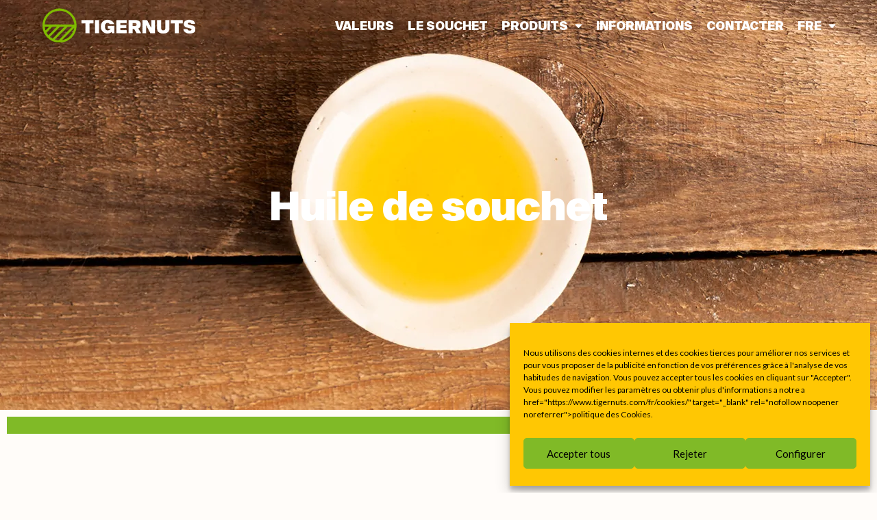

--- FILE ---
content_type: text/html; charset=UTF-8
request_url: https://www.tigernuts.com/fr/produits/huile-de-souchet/
body_size: 25319
content:
<!DOCTYPE html>
<html lang="fr-FR">
<head>
<meta charset="UTF-8">
<meta name="viewport" content="width=device-width, initial-scale=1">
	<link rel="profile" href="https://gmpg.org/xfn/11"> 
	<script>var et_site_url='https://www.tigernuts.com';var et_post_id='3626';function et_core_page_resource_fallback(a,b){"undefined"===typeof b&&(b=a.sheet.cssRules&&0===a.sheet.cssRules.length);b&&(a.onerror=null,a.onload=null,a.href?a.href=et_site_url+"/?et_core_page_resource="+a.id+et_post_id:a.src&&(a.src=et_site_url+"/?et_core_page_resource="+a.id+et_post_id))}
</script><meta name='robots' content='index, follow, max-image-preview:large, max-snippet:-1, max-video-preview:-1' />
	<style>img:is([sizes="auto" i], [sizes^="auto," i]) { contain-intrinsic-size: 3000px 1500px }</style>
	
<!-- Google Tag Manager for WordPress by gtm4wp.com -->
<script data-cfasync="false" data-pagespeed-no-defer>
	var gtm4wp_datalayer_name = "dataLayer";
	var dataLayer = dataLayer || [];
</script>
<!-- End Google Tag Manager for WordPress by gtm4wp.com -->
	<!-- This site is optimized with the Yoast SEO plugin v26.5 - https://yoast.com/wordpress/plugins/seo/ -->
	<title>Huile de souchet extraite à froid ▷ Qualité conventionnelle et biologique</title><link rel="preload" data-rocket-preload as="image" href="https://www.tigernuts.com/wp-content/uploads/logo-tigernuts-text-white.png" fetchpriority="high"><link rel="preload" data-rocket-preload as="style" href="https://fonts.googleapis.com/css?family=Lato%3A400%2C%7COpen%20Sans%3A400%2C700&#038;display=swap" /><link rel="stylesheet" href="https://fonts.googleapis.com/css?family=Lato%3A400%2C%7COpen%20Sans%3A400%2C700&#038;display=swap" media="print" onload="this.media='all'" /><noscript><link rel="stylesheet" href="https://fonts.googleapis.com/css?family=Lato%3A400%2C%7COpen%20Sans%3A400%2C700&#038;display=swap" /></noscript>
	<meta name="description" content="Après des années d&#039;efforts et de recherches de la part de ⭐ Tigernuts Traders, nous sommes fiers de vous offrir l&#039;huile de tigernut exclusive ⭐." />
	<link rel="canonical" href="https://www.tigernuts.com/fr/produits/huile-de-souchet/" />
	<meta property="og:locale" content="fr_FR" />
	<meta property="og:type" content="article" />
	<meta property="og:title" content="Huile de souchet extraite à froid ▷ Qualité conventionnelle et biologique" />
	<meta property="og:description" content="Après des années d&#039;efforts et de recherches de la part de ⭐ Tigernuts Traders, nous sommes fiers de vous offrir l&#039;huile de tigernut exclusive ⭐." />
	<meta property="og:url" content="https://www.tigernuts.com/fr/produits/huile-de-souchet/" />
	<meta property="og:site_name" content="Tigernuts" />
	<meta property="article:modified_time" content="2024-02-05T18:15:01+00:00" />
	<meta property="og:image" content="https://www.tigernuts.com/wp-content/uploads/tigernuts-oil-featured.jpg" />
	<meta property="og:image:width" content="800" />
	<meta property="og:image:height" content="600" />
	<meta property="og:image:type" content="image/jpeg" />
	<script type="application/ld+json" class="yoast-schema-graph">{"@context":"https://schema.org","@graph":[{"@type":"WebPage","@id":"https://www.tigernuts.com/fr/produits/huile-de-souchet/","url":"https://www.tigernuts.com/fr/produits/huile-de-souchet/","name":"Huile de souchet extraite à froid ▷ Qualité conventionnelle et biologique","isPartOf":{"@id":"https://www.tigernuts.com/fr/#website"},"primaryImageOfPage":{"@id":"https://www.tigernuts.com/fr/produits/huile-de-souchet/#primaryimage"},"image":{"@id":"https://www.tigernuts.com/fr/produits/huile-de-souchet/#primaryimage"},"thumbnailUrl":"https://www.tigernuts.com/wp-content/uploads/tigernuts-oil-featured.jpg","datePublished":"2019-10-01T08:00:02+00:00","dateModified":"2024-02-05T18:15:01+00:00","description":"Après des années d'efforts et de recherches de la part de ⭐ Tigernuts Traders, nous sommes fiers de vous offrir l'huile de tigernut exclusive ⭐.","breadcrumb":{"@id":"https://www.tigernuts.com/fr/produits/huile-de-souchet/#breadcrumb"},"inLanguage":"fr-FR","potentialAction":[{"@type":"ReadAction","target":["https://www.tigernuts.com/fr/produits/huile-de-souchet/"]}]},{"@type":"ImageObject","inLanguage":"fr-FR","@id":"https://www.tigernuts.com/fr/produits/huile-de-souchet/#primaryimage","url":"https://www.tigernuts.com/wp-content/uploads/tigernuts-oil-featured.jpg","contentUrl":"https://www.tigernuts.com/wp-content/uploads/tigernuts-oil-featured.jpg","width":800,"height":600},{"@type":"BreadcrumbList","@id":"https://www.tigernuts.com/fr/produits/huile-de-souchet/#breadcrumb","itemListElement":[{"@type":"ListItem","position":1,"name":"Accueil","item":"https://www.tigernuts.com/fr/"},{"@type":"ListItem","position":2,"name":"PRODUITS","item":"https://www.tigernuts.com/fr/produits/"},{"@type":"ListItem","position":3,"name":"Huile de souchet"}]},{"@type":"WebSite","@id":"https://www.tigernuts.com/fr/#website","url":"https://www.tigernuts.com/fr/","name":"Tigernuts","description":"","publisher":{"@id":"https://www.tigernuts.com/fr/#organization"},"potentialAction":[{"@type":"SearchAction","target":{"@type":"EntryPoint","urlTemplate":"https://www.tigernuts.com/fr/?s={search_term_string}"},"query-input":{"@type":"PropertyValueSpecification","valueRequired":true,"valueName":"search_term_string"}}],"inLanguage":"fr-FR"},{"@type":"Organization","@id":"https://www.tigernuts.com/fr/#organization","name":"Tigernuts Traders","url":"https://www.tigernuts.com/fr/","logo":{"@type":"ImageObject","inLanguage":"fr-FR","@id":"https://www.tigernuts.com/fr/#/schema/logo/image/","url":"https://www.tigernuts.com/wp-content/uploads/tigernutstraders-spain-logo.png","contentUrl":"https://www.tigernuts.com/wp-content/uploads/tigernutstraders-spain-logo.png","width":240,"height":80,"caption":"Tigernuts Traders"},"image":{"@id":"https://www.tigernuts.com/fr/#/schema/logo/image/"}}]}</script>
	<!-- / Yoast SEO plugin. -->


<link rel='dns-prefetch' href='//stats.wp.com' />
<link rel='dns-prefetch' href='//fonts.googleapis.com' />
<link href='https://fonts.gstatic.com' crossorigin rel='preconnect' />
<link rel="alternate" type="application/rss+xml" title="Tigernuts &raquo; Flux" href="https://www.tigernuts.com/fr/feed/" />
<link rel="alternate" type="application/rss+xml" title="Tigernuts &raquo; Flux des commentaires" href="https://www.tigernuts.com/fr/comments/feed/" />
<link rel='stylesheet' id='astra-theme-css-css' href='https://www.tigernuts.com/wp-content/themes/astra/assets/css/minified/frontend.min.css?ver=4.11.16' media='all' />

<link data-minify="1" rel='stylesheet' id='astra-theme-dynamic-css' href='https://www.tigernuts.com/wp-content/cache/min/1/wp-content/uploads/astra/astra-theme-dynamic-css-post-3626.css?ver=1768370313' media='all' />
<link rel='stylesheet' id='premium-addons-css' href='https://www.tigernuts.com/wp-content/plugins/premium-addons-for-elementor/assets/frontend/min-css/premium-addons.min.css?ver=4.11.53' media='all' />
<link rel='stylesheet' id='premium-pro-css' href='https://www.tigernuts.com/wp-content/plugins/premium-addons-pro/assets/frontend/min-css/premium-addons.min.css?ver=2.9.52' media='all' />
<style id='wp-emoji-styles-inline-css'>

	img.wp-smiley, img.emoji {
		display: inline !important;
		border: none !important;
		box-shadow: none !important;
		height: 1em !important;
		width: 1em !important;
		margin: 0 0.07em !important;
		vertical-align: -0.1em !important;
		background: none !important;
		padding: 0 !important;
	}
</style>
<link rel='stylesheet' id='mediaelement-css' href='https://www.tigernuts.com/wp-includes/js/mediaelement/mediaelementplayer-legacy.min.css?ver=4.2.17' media='all' />
<link rel='stylesheet' id='wp-mediaelement-css' href='https://www.tigernuts.com/wp-includes/js/mediaelement/wp-mediaelement.min.css?ver=6.8.3' media='all' />
<style id='jetpack-sharing-buttons-style-inline-css'>
.jetpack-sharing-buttons__services-list{display:flex;flex-direction:row;flex-wrap:wrap;gap:0;list-style-type:none;margin:5px;padding:0}.jetpack-sharing-buttons__services-list.has-small-icon-size{font-size:12px}.jetpack-sharing-buttons__services-list.has-normal-icon-size{font-size:16px}.jetpack-sharing-buttons__services-list.has-large-icon-size{font-size:24px}.jetpack-sharing-buttons__services-list.has-huge-icon-size{font-size:36px}@media print{.jetpack-sharing-buttons__services-list{display:none!important}}.editor-styles-wrapper .wp-block-jetpack-sharing-buttons{gap:0;padding-inline-start:0}ul.jetpack-sharing-buttons__services-list.has-background{padding:1.25em 2.375em}
</style>
<style id='global-styles-inline-css'>
:root{--wp--preset--aspect-ratio--square: 1;--wp--preset--aspect-ratio--4-3: 4/3;--wp--preset--aspect-ratio--3-4: 3/4;--wp--preset--aspect-ratio--3-2: 3/2;--wp--preset--aspect-ratio--2-3: 2/3;--wp--preset--aspect-ratio--16-9: 16/9;--wp--preset--aspect-ratio--9-16: 9/16;--wp--preset--color--black: #000000;--wp--preset--color--cyan-bluish-gray: #abb8c3;--wp--preset--color--white: #ffffff;--wp--preset--color--pale-pink: #f78da7;--wp--preset--color--vivid-red: #cf2e2e;--wp--preset--color--luminous-vivid-orange: #ff6900;--wp--preset--color--luminous-vivid-amber: #fcb900;--wp--preset--color--light-green-cyan: #7bdcb5;--wp--preset--color--vivid-green-cyan: #00d084;--wp--preset--color--pale-cyan-blue: #8ed1fc;--wp--preset--color--vivid-cyan-blue: #0693e3;--wp--preset--color--vivid-purple: #9b51e0;--wp--preset--color--ast-global-color-0: var(--ast-global-color-0);--wp--preset--color--ast-global-color-1: var(--ast-global-color-1);--wp--preset--color--ast-global-color-2: var(--ast-global-color-2);--wp--preset--color--ast-global-color-3: var(--ast-global-color-3);--wp--preset--color--ast-global-color-4: var(--ast-global-color-4);--wp--preset--color--ast-global-color-5: var(--ast-global-color-5);--wp--preset--color--ast-global-color-6: var(--ast-global-color-6);--wp--preset--color--ast-global-color-7: var(--ast-global-color-7);--wp--preset--color--ast-global-color-8: var(--ast-global-color-8);--wp--preset--gradient--vivid-cyan-blue-to-vivid-purple: linear-gradient(135deg,rgba(6,147,227,1) 0%,rgb(155,81,224) 100%);--wp--preset--gradient--light-green-cyan-to-vivid-green-cyan: linear-gradient(135deg,rgb(122,220,180) 0%,rgb(0,208,130) 100%);--wp--preset--gradient--luminous-vivid-amber-to-luminous-vivid-orange: linear-gradient(135deg,rgba(252,185,0,1) 0%,rgba(255,105,0,1) 100%);--wp--preset--gradient--luminous-vivid-orange-to-vivid-red: linear-gradient(135deg,rgba(255,105,0,1) 0%,rgb(207,46,46) 100%);--wp--preset--gradient--very-light-gray-to-cyan-bluish-gray: linear-gradient(135deg,rgb(238,238,238) 0%,rgb(169,184,195) 100%);--wp--preset--gradient--cool-to-warm-spectrum: linear-gradient(135deg,rgb(74,234,220) 0%,rgb(151,120,209) 20%,rgb(207,42,186) 40%,rgb(238,44,130) 60%,rgb(251,105,98) 80%,rgb(254,248,76) 100%);--wp--preset--gradient--blush-light-purple: linear-gradient(135deg,rgb(255,206,236) 0%,rgb(152,150,240) 100%);--wp--preset--gradient--blush-bordeaux: linear-gradient(135deg,rgb(254,205,165) 0%,rgb(254,45,45) 50%,rgb(107,0,62) 100%);--wp--preset--gradient--luminous-dusk: linear-gradient(135deg,rgb(255,203,112) 0%,rgb(199,81,192) 50%,rgb(65,88,208) 100%);--wp--preset--gradient--pale-ocean: linear-gradient(135deg,rgb(255,245,203) 0%,rgb(182,227,212) 50%,rgb(51,167,181) 100%);--wp--preset--gradient--electric-grass: linear-gradient(135deg,rgb(202,248,128) 0%,rgb(113,206,126) 100%);--wp--preset--gradient--midnight: linear-gradient(135deg,rgb(2,3,129) 0%,rgb(40,116,252) 100%);--wp--preset--font-size--small: 13px;--wp--preset--font-size--medium: 20px;--wp--preset--font-size--large: 36px;--wp--preset--font-size--x-large: 42px;--wp--preset--spacing--20: 0.44rem;--wp--preset--spacing--30: 0.67rem;--wp--preset--spacing--40: 1rem;--wp--preset--spacing--50: 1.5rem;--wp--preset--spacing--60: 2.25rem;--wp--preset--spacing--70: 3.38rem;--wp--preset--spacing--80: 5.06rem;--wp--preset--shadow--natural: 6px 6px 9px rgba(0, 0, 0, 0.2);--wp--preset--shadow--deep: 12px 12px 50px rgba(0, 0, 0, 0.4);--wp--preset--shadow--sharp: 6px 6px 0px rgba(0, 0, 0, 0.2);--wp--preset--shadow--outlined: 6px 6px 0px -3px rgba(255, 255, 255, 1), 6px 6px rgba(0, 0, 0, 1);--wp--preset--shadow--crisp: 6px 6px 0px rgba(0, 0, 0, 1);}:root { --wp--style--global--content-size: var(--wp--custom--ast-content-width-size);--wp--style--global--wide-size: var(--wp--custom--ast-wide-width-size); }:where(body) { margin: 0; }.wp-site-blocks > .alignleft { float: left; margin-right: 2em; }.wp-site-blocks > .alignright { float: right; margin-left: 2em; }.wp-site-blocks > .aligncenter { justify-content: center; margin-left: auto; margin-right: auto; }:where(.wp-site-blocks) > * { margin-block-start: 24px; margin-block-end: 0; }:where(.wp-site-blocks) > :first-child { margin-block-start: 0; }:where(.wp-site-blocks) > :last-child { margin-block-end: 0; }:root { --wp--style--block-gap: 24px; }:root :where(.is-layout-flow) > :first-child{margin-block-start: 0;}:root :where(.is-layout-flow) > :last-child{margin-block-end: 0;}:root :where(.is-layout-flow) > *{margin-block-start: 24px;margin-block-end: 0;}:root :where(.is-layout-constrained) > :first-child{margin-block-start: 0;}:root :where(.is-layout-constrained) > :last-child{margin-block-end: 0;}:root :where(.is-layout-constrained) > *{margin-block-start: 24px;margin-block-end: 0;}:root :where(.is-layout-flex){gap: 24px;}:root :where(.is-layout-grid){gap: 24px;}.is-layout-flow > .alignleft{float: left;margin-inline-start: 0;margin-inline-end: 2em;}.is-layout-flow > .alignright{float: right;margin-inline-start: 2em;margin-inline-end: 0;}.is-layout-flow > .aligncenter{margin-left: auto !important;margin-right: auto !important;}.is-layout-constrained > .alignleft{float: left;margin-inline-start: 0;margin-inline-end: 2em;}.is-layout-constrained > .alignright{float: right;margin-inline-start: 2em;margin-inline-end: 0;}.is-layout-constrained > .aligncenter{margin-left: auto !important;margin-right: auto !important;}.is-layout-constrained > :where(:not(.alignleft):not(.alignright):not(.alignfull)){max-width: var(--wp--style--global--content-size);margin-left: auto !important;margin-right: auto !important;}.is-layout-constrained > .alignwide{max-width: var(--wp--style--global--wide-size);}body .is-layout-flex{display: flex;}.is-layout-flex{flex-wrap: wrap;align-items: center;}.is-layout-flex > :is(*, div){margin: 0;}body .is-layout-grid{display: grid;}.is-layout-grid > :is(*, div){margin: 0;}body{padding-top: 0px;padding-right: 0px;padding-bottom: 0px;padding-left: 0px;}a:where(:not(.wp-element-button)){text-decoration: none;}:root :where(.wp-element-button, .wp-block-button__link){background-color: #32373c;border-width: 0;color: #fff;font-family: inherit;font-size: inherit;line-height: inherit;padding: calc(0.667em + 2px) calc(1.333em + 2px);text-decoration: none;}.has-black-color{color: var(--wp--preset--color--black) !important;}.has-cyan-bluish-gray-color{color: var(--wp--preset--color--cyan-bluish-gray) !important;}.has-white-color{color: var(--wp--preset--color--white) !important;}.has-pale-pink-color{color: var(--wp--preset--color--pale-pink) !important;}.has-vivid-red-color{color: var(--wp--preset--color--vivid-red) !important;}.has-luminous-vivid-orange-color{color: var(--wp--preset--color--luminous-vivid-orange) !important;}.has-luminous-vivid-amber-color{color: var(--wp--preset--color--luminous-vivid-amber) !important;}.has-light-green-cyan-color{color: var(--wp--preset--color--light-green-cyan) !important;}.has-vivid-green-cyan-color{color: var(--wp--preset--color--vivid-green-cyan) !important;}.has-pale-cyan-blue-color{color: var(--wp--preset--color--pale-cyan-blue) !important;}.has-vivid-cyan-blue-color{color: var(--wp--preset--color--vivid-cyan-blue) !important;}.has-vivid-purple-color{color: var(--wp--preset--color--vivid-purple) !important;}.has-ast-global-color-0-color{color: var(--wp--preset--color--ast-global-color-0) !important;}.has-ast-global-color-1-color{color: var(--wp--preset--color--ast-global-color-1) !important;}.has-ast-global-color-2-color{color: var(--wp--preset--color--ast-global-color-2) !important;}.has-ast-global-color-3-color{color: var(--wp--preset--color--ast-global-color-3) !important;}.has-ast-global-color-4-color{color: var(--wp--preset--color--ast-global-color-4) !important;}.has-ast-global-color-5-color{color: var(--wp--preset--color--ast-global-color-5) !important;}.has-ast-global-color-6-color{color: var(--wp--preset--color--ast-global-color-6) !important;}.has-ast-global-color-7-color{color: var(--wp--preset--color--ast-global-color-7) !important;}.has-ast-global-color-8-color{color: var(--wp--preset--color--ast-global-color-8) !important;}.has-black-background-color{background-color: var(--wp--preset--color--black) !important;}.has-cyan-bluish-gray-background-color{background-color: var(--wp--preset--color--cyan-bluish-gray) !important;}.has-white-background-color{background-color: var(--wp--preset--color--white) !important;}.has-pale-pink-background-color{background-color: var(--wp--preset--color--pale-pink) !important;}.has-vivid-red-background-color{background-color: var(--wp--preset--color--vivid-red) !important;}.has-luminous-vivid-orange-background-color{background-color: var(--wp--preset--color--luminous-vivid-orange) !important;}.has-luminous-vivid-amber-background-color{background-color: var(--wp--preset--color--luminous-vivid-amber) !important;}.has-light-green-cyan-background-color{background-color: var(--wp--preset--color--light-green-cyan) !important;}.has-vivid-green-cyan-background-color{background-color: var(--wp--preset--color--vivid-green-cyan) !important;}.has-pale-cyan-blue-background-color{background-color: var(--wp--preset--color--pale-cyan-blue) !important;}.has-vivid-cyan-blue-background-color{background-color: var(--wp--preset--color--vivid-cyan-blue) !important;}.has-vivid-purple-background-color{background-color: var(--wp--preset--color--vivid-purple) !important;}.has-ast-global-color-0-background-color{background-color: var(--wp--preset--color--ast-global-color-0) !important;}.has-ast-global-color-1-background-color{background-color: var(--wp--preset--color--ast-global-color-1) !important;}.has-ast-global-color-2-background-color{background-color: var(--wp--preset--color--ast-global-color-2) !important;}.has-ast-global-color-3-background-color{background-color: var(--wp--preset--color--ast-global-color-3) !important;}.has-ast-global-color-4-background-color{background-color: var(--wp--preset--color--ast-global-color-4) !important;}.has-ast-global-color-5-background-color{background-color: var(--wp--preset--color--ast-global-color-5) !important;}.has-ast-global-color-6-background-color{background-color: var(--wp--preset--color--ast-global-color-6) !important;}.has-ast-global-color-7-background-color{background-color: var(--wp--preset--color--ast-global-color-7) !important;}.has-ast-global-color-8-background-color{background-color: var(--wp--preset--color--ast-global-color-8) !important;}.has-black-border-color{border-color: var(--wp--preset--color--black) !important;}.has-cyan-bluish-gray-border-color{border-color: var(--wp--preset--color--cyan-bluish-gray) !important;}.has-white-border-color{border-color: var(--wp--preset--color--white) !important;}.has-pale-pink-border-color{border-color: var(--wp--preset--color--pale-pink) !important;}.has-vivid-red-border-color{border-color: var(--wp--preset--color--vivid-red) !important;}.has-luminous-vivid-orange-border-color{border-color: var(--wp--preset--color--luminous-vivid-orange) !important;}.has-luminous-vivid-amber-border-color{border-color: var(--wp--preset--color--luminous-vivid-amber) !important;}.has-light-green-cyan-border-color{border-color: var(--wp--preset--color--light-green-cyan) !important;}.has-vivid-green-cyan-border-color{border-color: var(--wp--preset--color--vivid-green-cyan) !important;}.has-pale-cyan-blue-border-color{border-color: var(--wp--preset--color--pale-cyan-blue) !important;}.has-vivid-cyan-blue-border-color{border-color: var(--wp--preset--color--vivid-cyan-blue) !important;}.has-vivid-purple-border-color{border-color: var(--wp--preset--color--vivid-purple) !important;}.has-ast-global-color-0-border-color{border-color: var(--wp--preset--color--ast-global-color-0) !important;}.has-ast-global-color-1-border-color{border-color: var(--wp--preset--color--ast-global-color-1) !important;}.has-ast-global-color-2-border-color{border-color: var(--wp--preset--color--ast-global-color-2) !important;}.has-ast-global-color-3-border-color{border-color: var(--wp--preset--color--ast-global-color-3) !important;}.has-ast-global-color-4-border-color{border-color: var(--wp--preset--color--ast-global-color-4) !important;}.has-ast-global-color-5-border-color{border-color: var(--wp--preset--color--ast-global-color-5) !important;}.has-ast-global-color-6-border-color{border-color: var(--wp--preset--color--ast-global-color-6) !important;}.has-ast-global-color-7-border-color{border-color: var(--wp--preset--color--ast-global-color-7) !important;}.has-ast-global-color-8-border-color{border-color: var(--wp--preset--color--ast-global-color-8) !important;}.has-vivid-cyan-blue-to-vivid-purple-gradient-background{background: var(--wp--preset--gradient--vivid-cyan-blue-to-vivid-purple) !important;}.has-light-green-cyan-to-vivid-green-cyan-gradient-background{background: var(--wp--preset--gradient--light-green-cyan-to-vivid-green-cyan) !important;}.has-luminous-vivid-amber-to-luminous-vivid-orange-gradient-background{background: var(--wp--preset--gradient--luminous-vivid-amber-to-luminous-vivid-orange) !important;}.has-luminous-vivid-orange-to-vivid-red-gradient-background{background: var(--wp--preset--gradient--luminous-vivid-orange-to-vivid-red) !important;}.has-very-light-gray-to-cyan-bluish-gray-gradient-background{background: var(--wp--preset--gradient--very-light-gray-to-cyan-bluish-gray) !important;}.has-cool-to-warm-spectrum-gradient-background{background: var(--wp--preset--gradient--cool-to-warm-spectrum) !important;}.has-blush-light-purple-gradient-background{background: var(--wp--preset--gradient--blush-light-purple) !important;}.has-blush-bordeaux-gradient-background{background: var(--wp--preset--gradient--blush-bordeaux) !important;}.has-luminous-dusk-gradient-background{background: var(--wp--preset--gradient--luminous-dusk) !important;}.has-pale-ocean-gradient-background{background: var(--wp--preset--gradient--pale-ocean) !important;}.has-electric-grass-gradient-background{background: var(--wp--preset--gradient--electric-grass) !important;}.has-midnight-gradient-background{background: var(--wp--preset--gradient--midnight) !important;}.has-small-font-size{font-size: var(--wp--preset--font-size--small) !important;}.has-medium-font-size{font-size: var(--wp--preset--font-size--medium) !important;}.has-large-font-size{font-size: var(--wp--preset--font-size--large) !important;}.has-x-large-font-size{font-size: var(--wp--preset--font-size--x-large) !important;}
:root :where(.wp-block-pullquote){font-size: 1.5em;line-height: 1.6;}
</style>
<link rel='stylesheet' id='pafe-extension-style-css' href='https://www.tigernuts.com/wp-content/plugins/piotnet-addons-for-elementor-pro/assets/css/minify/extension.min.css?ver=7.1.67' media='all' />
<link data-minify="1" rel='stylesheet' id='widgetopts-styles-css' href='https://www.tigernuts.com/wp-content/cache/min/1/wp-content/plugins/widget-options/assets/css/widget-options.css?ver=1768369832' media='all' />
<link rel='stylesheet' id='wpml-legacy-horizontal-list-0-css' href='https://www.tigernuts.com/wp-content/plugins/sitepress-multilingual-cms/templates/language-switchers/legacy-list-horizontal/style.min.css?ver=1' media='all' />
<style id='wpml-legacy-horizontal-list-0-inline-css'>
.wpml-ls-statics-shortcode_actions, .wpml-ls-statics-shortcode_actions .wpml-ls-sub-menu, .wpml-ls-statics-shortcode_actions a {border-color:#51945C;}.wpml-ls-statics-shortcode_actions a, .wpml-ls-statics-shortcode_actions .wpml-ls-sub-menu a, .wpml-ls-statics-shortcode_actions .wpml-ls-sub-menu a:link, .wpml-ls-statics-shortcode_actions li:not(.wpml-ls-current-language) .wpml-ls-link, .wpml-ls-statics-shortcode_actions li:not(.wpml-ls-current-language) .wpml-ls-link:link {color:#444444;background-color:#51945C;}.wpml-ls-statics-shortcode_actions .wpml-ls-sub-menu a:hover,.wpml-ls-statics-shortcode_actions .wpml-ls-sub-menu a:focus, .wpml-ls-statics-shortcode_actions .wpml-ls-sub-menu a:link:hover, .wpml-ls-statics-shortcode_actions .wpml-ls-sub-menu a:link:focus {color:#000000;background-color:#ffffff;}.wpml-ls-statics-shortcode_actions .wpml-ls-current-language > a {color:#444444;background-color:#51945C;}.wpml-ls-statics-shortcode_actions .wpml-ls-current-language:hover>a, .wpml-ls-statics-shortcode_actions .wpml-ls-current-language>a:focus {color:#000000;background-color:#ffffff;}
</style>
<link rel='stylesheet' id='wpml-menu-item-0-css' href='https://www.tigernuts.com/wp-content/plugins/sitepress-multilingual-cms/templates/language-switchers/menu-item/style.min.css?ver=1' media='all' />
<link rel='stylesheet' id='cmplz-general-css' href='https://www.tigernuts.com/wp-content/plugins/complianz-gdpr/assets/css/cookieblocker.min.css?ver=1765035181' media='all' />
<link data-minify="1" rel='stylesheet' id='et_monarch-css-css' href='https://www.tigernuts.com/wp-content/cache/min/1/wp-content/plugins/monarch/css/style.css?ver=1768369832' media='all' />

<link data-minify="1" rel='stylesheet' id='astra-addon-css-css' href='https://www.tigernuts.com/wp-content/cache/min/1/wp-content/uploads/astra-addon/astra-addon-69245e865d2dd1-04843780.css?ver=1768369832' media='all' />
<link data-minify="1" rel='stylesheet' id='astra-addon-dynamic-css' href='https://www.tigernuts.com/wp-content/cache/min/1/wp-content/uploads/astra-addon/astra-addon-dynamic-css-post-3626.css?ver=1768370313' media='all' />
<link rel='stylesheet' id='elementor-frontend-css' href='https://www.tigernuts.com/wp-content/plugins/elementor/assets/css/frontend.min.css?ver=3.33.3' media='all' />
<link rel='stylesheet' id='widget-image-css' href='https://www.tigernuts.com/wp-content/plugins/elementor/assets/css/widget-image.min.css?ver=3.33.3' media='all' />
<link rel='stylesheet' id='widget-nav-menu-css' href='https://www.tigernuts.com/wp-content/plugins/elementor-pro/assets/css/widget-nav-menu.min.css?ver=3.33.2' media='all' />
<link rel='stylesheet' id='widget-spacer-css' href='https://www.tigernuts.com/wp-content/plugins/elementor/assets/css/widget-spacer.min.css?ver=3.33.3' media='all' />
<link rel='stylesheet' id='widget-heading-css' href='https://www.tigernuts.com/wp-content/plugins/elementor/assets/css/widget-heading.min.css?ver=3.33.3' media='all' />
<link rel='stylesheet' id='widget-breadcrumbs-css' href='https://www.tigernuts.com/wp-content/plugins/elementor-pro/assets/css/widget-breadcrumbs.min.css?ver=3.33.2' media='all' />
<link data-minify="1" rel='stylesheet' id='elementor-icons-css' href='https://www.tigernuts.com/wp-content/cache/min/1/wp-content/plugins/elementor/assets/lib/eicons/css/elementor-icons.min.css?ver=1768369832' media='all' />
<link rel='stylesheet' id='elementor-post-13153-css' href='https://www.tigernuts.com/wp-content/uploads/elementor/css/post-13153.css?ver=1768369830' media='all' />
<link rel='stylesheet' id='widget-divider-css' href='https://www.tigernuts.com/wp-content/plugins/elementor/assets/css/widget-divider.min.css?ver=3.33.3' media='all' />
<link rel='stylesheet' id='widget-icon-list-css' href='https://www.tigernuts.com/wp-content/plugins/elementor/assets/css/widget-icon-list.min.css?ver=3.33.3' media='all' />
<link rel='stylesheet' id='widget-posts-css' href='https://www.tigernuts.com/wp-content/plugins/elementor-pro/assets/css/widget-posts.min.css?ver=3.33.2' media='all' />
<link rel='stylesheet' id='elementor-post-3626-css' href='https://www.tigernuts.com/wp-content/uploads/elementor/css/post-3626.css?ver=1768370311' media='all' />
<link rel='stylesheet' id='elementor-post-29685-css' href='https://www.tigernuts.com/wp-content/uploads/elementor/css/post-29685.css?ver=1768369832' media='all' />
<link rel='stylesheet' id='elementor-post-31548-css' href='https://www.tigernuts.com/wp-content/uploads/elementor/css/post-31548.css?ver=1768369946' media='all' />
<link data-minify="1" rel='stylesheet' id='tigernuts-com-theme-css-css' href='https://www.tigernuts.com/wp-content/cache/min/1/wp-content/themes/tigernuts/style.css?ver=1768369832' media='all' />
<style id='rocket-lazyload-inline-css'>
.rll-youtube-player{position:relative;padding-bottom:56.23%;height:0;overflow:hidden;max-width:100%;}.rll-youtube-player:focus-within{outline: 2px solid currentColor;outline-offset: 5px;}.rll-youtube-player iframe{position:absolute;top:0;left:0;width:100%;height:100%;z-index:100;background:0 0}.rll-youtube-player img{bottom:0;display:block;left:0;margin:auto;max-width:100%;width:100%;position:absolute;right:0;top:0;border:none;height:auto;-webkit-transition:.4s all;-moz-transition:.4s all;transition:.4s all}.rll-youtube-player img:hover{-webkit-filter:brightness(75%)}.rll-youtube-player .play{height:100%;width:100%;left:0;top:0;position:absolute;background:url(https://www.tigernuts.com/wp-content/plugins/wp-rocket/assets/img/youtube.png) no-repeat center;background-color: transparent !important;cursor:pointer;border:none;}.wp-embed-responsive .wp-has-aspect-ratio .rll-youtube-player{position:absolute;padding-bottom:0;width:100%;height:100%;top:0;bottom:0;left:0;right:0}
</style>
<link data-minify="1" rel='stylesheet' id='elementor-gf-local-roboto-css' href='https://www.tigernuts.com/wp-content/cache/min/1/wp-content/uploads/elementor/google-fonts/css/roboto.css?ver=1768369832' media='all' />
<link data-minify="1" rel='stylesheet' id='elementor-gf-local-robotoslab-css' href='https://www.tigernuts.com/wp-content/cache/min/1/wp-content/uploads/elementor/google-fonts/css/robotoslab.css?ver=1768369832' media='all' />
<link rel='stylesheet' id='elementor-icons-shared-0-css' href='https://www.tigernuts.com/wp-content/plugins/elementor/assets/lib/font-awesome/css/fontawesome.min.css?ver=5.15.3' media='all' />
<link data-minify="1" rel='stylesheet' id='elementor-icons-fa-solid-css' href='https://www.tigernuts.com/wp-content/cache/min/1/wp-content/plugins/elementor/assets/lib/font-awesome/css/solid.min.css?ver=1768369832' media='all' />
<script src="https://www.tigernuts.com/wp-content/themes/astra/assets/js/minified/flexibility.min.js?ver=4.11.16" id="astra-flexibility-js"></script>
<script id="astra-flexibility-js-after">
flexibility(document.documentElement);
</script>
<script src="https://www.tigernuts.com/wp-includes/js/jquery/jquery.min.js?ver=3.7.1" id="jquery-core-js"></script>
<script src="https://www.tigernuts.com/wp-includes/js/jquery/jquery-migrate.min.js?ver=3.4.1" id="jquery-migrate-js"></script>
<script src="https://www.tigernuts.com/wp-content/plugins/piotnet-addons-for-elementor-pro/assets/js/minify/extension.min.js?ver=7.1.67" id="pafe-extension-js"></script>
<link rel="https://api.w.org/" href="https://www.tigernuts.com/fr/wp-json/" /><link rel="alternate" title="JSON" type="application/json" href="https://www.tigernuts.com/fr/wp-json/wp/v2/pages/3626" /><link rel="EditURI" type="application/rsd+xml" title="RSD" href="https://www.tigernuts.com/xmlrpc.php?rsd" />
<meta name="generator" content="WordPress 6.8.3" />
<link rel='shortlink' href='https://www.tigernuts.com/fr/?p=3626' />
<link rel="alternate" title="oEmbed (JSON)" type="application/json+oembed" href="https://www.tigernuts.com/fr/wp-json/oembed/1.0/embed?url=https%3A%2F%2Fwww.tigernuts.com%2Ffr%2Fproduits%2Fhuile-de-souchet%2F" />
<link rel="alternate" title="oEmbed (XML)" type="text/xml+oembed" href="https://www.tigernuts.com/fr/wp-json/oembed/1.0/embed?url=https%3A%2F%2Fwww.tigernuts.com%2Ffr%2Fproduits%2Fhuile-de-souchet%2F&#038;format=xml" />
<meta name="generator" content="WPML ver:4.8.6 stt:1,4,3,2;" />
	<style>img#wpstats{display:none}</style>
					<style>.cmplz-hidden {
					display: none !important;
				}</style>
<!-- Google Tag Manager for WordPress by gtm4wp.com -->
<!-- GTM Container placement set to manual -->
<script data-cfasync="false" data-pagespeed-no-defer>
	var dataLayer_content = {"pagePostType":"page","pagePostType2":"single-page","pagePostAuthor":"We are Tigernuts."};
	dataLayer.push( dataLayer_content );
</script>
<script data-cfasync="false" data-pagespeed-no-defer>
(function(w,d,s,l,i){w[l]=w[l]||[];w[l].push({'gtm.start':
new Date().getTime(),event:'gtm.js'});var f=d.getElementsByTagName(s)[0],
j=d.createElement(s),dl=l!='dataLayer'?'&l='+l:'';j.async=true;j.src=
'//www.googletagmanager.com/gtm.js?id='+i+dl;f.parentNode.insertBefore(j,f);
})(window,document,'script','dataLayer','GTM-TS4LNRJ3');
</script>
<!-- End Google Tag Manager for WordPress by gtm4wp.com --><style type="text/css" id="et-social-custom-css">
				 
			</style><link rel="preload" href="https://www.tigernuts.com/wp-content/plugins/monarch/core/admin/fonts/modules.ttf" as="font" crossorigin="anonymous"><meta name="generator" content="Elementor 3.33.3; features: additional_custom_breakpoints; settings: css_print_method-external, google_font-enabled, font_display-auto">
			<style>
				.e-con.e-parent:nth-of-type(n+4):not(.e-lazyloaded):not(.e-no-lazyload),
				.e-con.e-parent:nth-of-type(n+4):not(.e-lazyloaded):not(.e-no-lazyload) * {
					background-image: none !important;
				}
				@media screen and (max-height: 1024px) {
					.e-con.e-parent:nth-of-type(n+3):not(.e-lazyloaded):not(.e-no-lazyload),
					.e-con.e-parent:nth-of-type(n+3):not(.e-lazyloaded):not(.e-no-lazyload) * {
						background-image: none !important;
					}
				}
				@media screen and (max-height: 640px) {
					.e-con.e-parent:nth-of-type(n+2):not(.e-lazyloaded):not(.e-no-lazyload),
					.e-con.e-parent:nth-of-type(n+2):not(.e-lazyloaded):not(.e-no-lazyload) * {
						background-image: none !important;
					}
				}
			</style>
			<link rel="icon" href="https://www.tigernuts.com/wp-content/uploads/cropped-logo-tigernuts-traders-favicon-2020-32x32.png" sizes="32x32" />
<link rel="icon" href="https://www.tigernuts.com/wp-content/uploads/cropped-logo-tigernuts-traders-favicon-2020-192x192.png" sizes="192x192" />
<link rel="apple-touch-icon" href="https://www.tigernuts.com/wp-content/uploads/cropped-logo-tigernuts-traders-favicon-2020-180x180.png" />
<meta name="msapplication-TileImage" content="https://www.tigernuts.com/wp-content/uploads/cropped-logo-tigernuts-traders-favicon-2020-270x270.png" />
<style>.pswp.pafe-lightbox-modal {display: none;}</style>		<style id="wp-custom-css">
			.wpml-ls-current-language {     font-weight: bold; }
.menu-productos-pie li a, .menu-productos-pie li a:hover {
	line-height: 7px; }
.contact-text-footer p { margin-bottom:0px;}
.page-id-4360.ast-page-builder-template .site-content>.ast-container, .page-id-6313.ast-page-builder-template .site-content>.ast-container, .page-id-23490.ast-page-builder-template .site-content>.ast-container, .page-id-4358.ast-page-builder-template .site-content>.ast-container, .page-id-6311.ast-page-builder-template .site-content>.ast-container, .page-id-23488.ast-page-builder-template .site-content>.ast-container, .page-id-4361.ast-page-builder-template .site-content>.ast-container, .page-id-6314.ast-page-builder-template .site-content>.ast-container, .page-id-23489 .ast-page-builder-template .site-content>.ast-container, .page-id-4362.ast-page-builder-template .site-content>.ast-container, .page-id-6315.ast-page-builder-template .site-content>.ast-container, .page-id-23491 .ast-page-builder-template .site-content>.ast-container { max-width: 1140px; }
.wpcf7 form>div, .wpcf7 form>p {
    margin-bottom: 1em !important;
}
p.span4.field { margin:auto;}
.wpcf7 .span4.field, .wpcf7 .span2.field {
    display: flex;
    justify-content: center;
    width: 100%;
    margin-bottom: 1em;
}

@media screen and (min-width: 1201px) and (max-width: 1415px) {
  .elementor-nav-menu .elementor-item {
    font-size: 1.15em !important; padding-right: 0px !important;
  }
}
@media screen and (min-width: 1025px) and (max-width: 1200px) {
  .elementor-nav-menu .elementor-item {
    font-size: 0.9em !important; padding-right: 0px !important;
  }
}		</style>
		<noscript><style id="rocket-lazyload-nojs-css">.rll-youtube-player, [data-lazy-src]{display:none !important;}</style></noscript><style id="rocket-lazyrender-inline-css">[data-wpr-lazyrender] {content-visibility: auto;}</style><meta name="generator" content="WP Rocket 3.18.3" data-wpr-features="wpr_minify_js wpr_lazyload_iframes wpr_automatic_lazy_rendering wpr_oci wpr_minify_css wpr_desktop" /></head>

<body data-cmplz=1 itemtype='https://schema.org/WebPage' itemscope='itemscope' class="wp-singular page-template-default page page-id-3626 page-child parent-pageid-3571 wp-custom-logo wp-embed-responsive wp-theme-astra wp-child-theme-tigernuts et_monarch wpml-fr ast-desktop ast-page-builder-template ast-no-sidebar astra-4.11.16 group-blog ast-single-post ast-inherit-site-logo-transparent ast-hfb-header ast-full-width-primary-header ast-full-width-header ast-sticky-main-shrink ast-sticky-header-shrink ast-inherit-site-logo-sticky ast-primary-sticky-enabled elementor-default elementor-kit-13153 elementor-page elementor-page-3626 astra-addon-4.11.11">

<!-- GTM Container placement set to manual -->
<!-- Google Tag Manager (noscript) -->
				<noscript><iframe src="https://www.googletagmanager.com/ns.html?id=GTM-TS4LNRJ3" height="0" width="0" style="display:none;visibility:hidden" aria-hidden="true"></iframe></noscript>
<!-- End Google Tag Manager (noscript) -->
<!-- GTM Container placement set to manual -->
<!-- Google Tag Manager (noscript) -->
<a
	class="skip-link screen-reader-text"
	href="#content">
		Aller au contenu</a>

<div
class="hfeed site" id="page">
			<header  data-elementor-type="header" data-elementor-id="29685" class="elementor elementor-29685 elementor-location-header" data-elementor-post-type="elementor_library">
					<section class="elementor-section elementor-top-section elementor-element elementor-element-3b49e09 elementor-section-full_width elementor-section-height-default elementor-section-height-default" data-id="3b49e09" data-element_type="section" data-settings="{&quot;background_background&quot;:&quot;classic&quot;}">
						<div class="elementor-container elementor-column-gap-default">
					<div class="elementor-column elementor-col-33 elementor-top-column elementor-element elementor-element-c31ac5b" data-id="c31ac5b" data-element_type="column">
			<div class="elementor-widget-wrap elementor-element-populated">
						<div class="elementor-element elementor-element-4ce8da5 elementor-widget elementor-widget-image" data-id="4ce8da5" data-element_type="widget" data-widget_type="image.default">
				<div class="elementor-widget-container">
																<a href="https://www.tigernuts.com/fr/">
							<img fetchpriority="high" width="228" height="54" src="https://www.tigernuts.com/wp-content/uploads/logo-tigernuts-text-white.png" class="attachment-full size-full wp-image-29717" alt="" />								</a>
															</div>
				</div>
					</div>
		</div>
				<div class="elementor-column elementor-col-66 elementor-top-column elementor-element elementor-element-55eed50" data-id="55eed50" data-element_type="column">
			<div class="elementor-widget-wrap elementor-element-populated">
						<div class="elementor-element elementor-element-d9cecc6 elementor-nav-menu--stretch elementor-nav-menu__align-end elementor-nav-menu--dropdown-tablet elementor-nav-menu__text-align-aside elementor-nav-menu--toggle elementor-nav-menu--burger elementor-widget elementor-widget-nav-menu" data-id="d9cecc6" data-element_type="widget" data-settings="{&quot;full_width&quot;:&quot;stretch&quot;,&quot;layout&quot;:&quot;horizontal&quot;,&quot;submenu_icon&quot;:{&quot;value&quot;:&quot;&lt;i class=\&quot;fas fa-caret-down\&quot; aria-hidden=\&quot;true\&quot;&gt;&lt;\/i&gt;&quot;,&quot;library&quot;:&quot;fa-solid&quot;},&quot;toggle&quot;:&quot;burger&quot;}" data-widget_type="nav-menu.default">
				<div class="elementor-widget-container">
								<nav aria-label="Menu" class="elementor-nav-menu--main elementor-nav-menu__container elementor-nav-menu--layout-horizontal e--pointer-none">
				<ul id="menu-1-d9cecc6" class="elementor-nav-menu"><li class="menu-item menu-item-type-post_type menu-item-object-page menu-item-31312"><a href="https://www.tigernuts.com/fr/valeurs/" class="elementor-item menu-link">VALEURS</a></li>
<li class="menu-item menu-item-type-post_type menu-item-object-page menu-item-30231"><a href="https://www.tigernuts.com/fr/le-souchet/" class="elementor-item menu-link">LE SOUCHET</a></li>
<li class="menu-item menu-item-type-post_type menu-item-object-page current-page-ancestor current-menu-ancestor current-menu-parent current-page-parent current_page_parent current_page_ancestor menu-item-has-children menu-item-6251"><a aria-expanded="false" href="https://www.tigernuts.com/fr/produits/" class="elementor-item menu-link">PRODUITS</a>
<ul class="sub-menu elementor-nav-menu--dropdown">
	<li class="menu-item menu-item-type-post_type menu-item-object-page menu-item-30189"><a href="https://www.tigernuts.com/fr/produits/farine-de-souchet-extra-fine/" class="elementor-sub-item menu-link">Farine de souchet extra fine</a></li>
	<li class="menu-item menu-item-type-post_type menu-item-object-page menu-item-30190"><a href="https://www.tigernuts.com/fr/produits/farine-de-souchet-fine/" class="elementor-sub-item menu-link">Farine de souchet fine</a></li>
	<li class="menu-item menu-item-type-post_type menu-item-object-page menu-item-10363"><a href="https://www.tigernuts.com/fr/produits/farine-de-souchet/" class="elementor-sub-item menu-link">Farine de souchet</a></li>
	<li class="menu-item menu-item-type-post_type menu-item-object-page menu-item-40228"><a href="https://www.tigernuts.com/fr/produits/farine-de-souchet-degraisse/" class="elementor-sub-item menu-link">Farine de souchet dégraissé</a></li>
	<li class="menu-item menu-item-type-post_type menu-item-object-page menu-item-10366"><a href="https://www.tigernuts.com/fr/produits/souchet-pele/" class="elementor-sub-item menu-link">Souchet pelé</a></li>
	<li class="menu-item menu-item-type-post_type menu-item-object-page menu-item-10438"><a href="https://www.tigernuts.com/fr/produits/souchet-effile/" class="elementor-sub-item menu-link">Souchet effilé</a></li>
	<li class="menu-item menu-item-type-post_type menu-item-object-page menu-item-10439"><a href="https://www.tigernuts.com/fr/produits/souchet-concasse/" class="elementor-sub-item menu-link">Souchet concassé</a></li>
	<li class="menu-item menu-item-type-post_type menu-item-object-page menu-item-10362"><a href="https://www.tigernuts.com/fr/produits/souchet/" class="elementor-sub-item menu-link">Souchet</a></li>
	<li class="menu-item menu-item-type-post_type menu-item-object-page current-menu-item page_item page-item-3626 current_page_item menu-item-10367"><a href="https://www.tigernuts.com/fr/produits/huile-de-souchet/" aria-current="page" class="elementor-sub-item elementor-item-active menu-link">Huile de souchet</a></li>
</ul>
</li>
<li class="menu-item menu-item-type-taxonomy menu-item-object-category menu-item-23766"><a href="https://www.tigernuts.com/fr/informations/" class="elementor-item menu-link">INFORMATIONS</a></li>
<li class="menu-item menu-item-type-post_type menu-item-object-page menu-item-6263"><a href="https://www.tigernuts.com/fr/contacter/" class="elementor-item menu-link">CONTACTER</a></li>
<li class="menu-item wpml-ls-slot-68 wpml-ls-item wpml-ls-item-fr wpml-ls-current-language wpml-ls-menu-item wpml-ls-last-item menu-item-type-wpml_ls_menu_item menu-item-object-wpml_ls_menu_item menu-item-has-children menu-item-wpml-ls-68-fr"><a aria-expanded="false" href="https://www.tigernuts.com/fr/produits/huile-de-souchet/" role="menuitem" class="elementor-item menu-link"><span class="wpml-ls-native" lang="fr">FRE</span></a>
<ul class="sub-menu elementor-nav-menu--dropdown">
	<li class="menu-item wpml-ls-slot-68 wpml-ls-item wpml-ls-item-en wpml-ls-menu-item wpml-ls-first-item menu-item-type-wpml_ls_menu_item menu-item-object-wpml_ls_menu_item menu-item-wpml-ls-68-en"><a href="https://www.tigernuts.com/products/tigernuts-oil/" title="Passer à ENG" aria-label="Passer à ENG" role="menuitem" class="elementor-sub-item menu-link"><span class="wpml-ls-native" lang="en">ENG</span></a></li>
	<li class="menu-item wpml-ls-slot-68 wpml-ls-item wpml-ls-item-es wpml-ls-menu-item menu-item-type-wpml_ls_menu_item menu-item-object-wpml_ls_menu_item menu-item-wpml-ls-68-es"><a href="https://www.tigernuts.com/es/productos/aceite-de-chufa/" title="Passer à ESP" aria-label="Passer à ESP" role="menuitem" class="elementor-sub-item menu-link"><span class="wpml-ls-native" lang="es">ESP</span></a></li>
	<li class="menu-item wpml-ls-slot-68 wpml-ls-item wpml-ls-item-de wpml-ls-menu-item menu-item-type-wpml_ls_menu_item menu-item-object-wpml_ls_menu_item menu-item-wpml-ls-68-de"><a href="https://www.tigernuts.com/de/produkte/erdmandelol/" title="Passer à DEU" aria-label="Passer à DEU" role="menuitem" class="elementor-sub-item menu-link"><span class="wpml-ls-native" lang="de">DEU</span></a></li>
</ul>
</li>
</ul>			</nav>
					<div class="elementor-menu-toggle" role="button" tabindex="0" aria-label="Permuter le menu" aria-expanded="false">
			<i aria-hidden="true" role="presentation" class="elementor-menu-toggle__icon--open eicon-menu-bar"></i><i aria-hidden="true" role="presentation" class="elementor-menu-toggle__icon--close eicon-close"></i>		</div>
					<nav class="elementor-nav-menu--dropdown elementor-nav-menu__container" aria-hidden="true">
				<ul id="menu-2-d9cecc6" class="elementor-nav-menu"><li class="menu-item menu-item-type-post_type menu-item-object-page menu-item-31312"><a href="https://www.tigernuts.com/fr/valeurs/" class="elementor-item menu-link" tabindex="-1">VALEURS</a></li>
<li class="menu-item menu-item-type-post_type menu-item-object-page menu-item-30231"><a href="https://www.tigernuts.com/fr/le-souchet/" class="elementor-item menu-link" tabindex="-1">LE SOUCHET</a></li>
<li class="menu-item menu-item-type-post_type menu-item-object-page current-page-ancestor current-menu-ancestor current-menu-parent current-page-parent current_page_parent current_page_ancestor menu-item-has-children menu-item-6251"><a aria-expanded="false" href="https://www.tigernuts.com/fr/produits/" class="elementor-item menu-link" tabindex="-1">PRODUITS</a>
<ul class="sub-menu elementor-nav-menu--dropdown">
	<li class="menu-item menu-item-type-post_type menu-item-object-page menu-item-30189"><a href="https://www.tigernuts.com/fr/produits/farine-de-souchet-extra-fine/" class="elementor-sub-item menu-link" tabindex="-1">Farine de souchet extra fine</a></li>
	<li class="menu-item menu-item-type-post_type menu-item-object-page menu-item-30190"><a href="https://www.tigernuts.com/fr/produits/farine-de-souchet-fine/" class="elementor-sub-item menu-link" tabindex="-1">Farine de souchet fine</a></li>
	<li class="menu-item menu-item-type-post_type menu-item-object-page menu-item-10363"><a href="https://www.tigernuts.com/fr/produits/farine-de-souchet/" class="elementor-sub-item menu-link" tabindex="-1">Farine de souchet</a></li>
	<li class="menu-item menu-item-type-post_type menu-item-object-page menu-item-40228"><a href="https://www.tigernuts.com/fr/produits/farine-de-souchet-degraisse/" class="elementor-sub-item menu-link" tabindex="-1">Farine de souchet dégraissé</a></li>
	<li class="menu-item menu-item-type-post_type menu-item-object-page menu-item-10366"><a href="https://www.tigernuts.com/fr/produits/souchet-pele/" class="elementor-sub-item menu-link" tabindex="-1">Souchet pelé</a></li>
	<li class="menu-item menu-item-type-post_type menu-item-object-page menu-item-10438"><a href="https://www.tigernuts.com/fr/produits/souchet-effile/" class="elementor-sub-item menu-link" tabindex="-1">Souchet effilé</a></li>
	<li class="menu-item menu-item-type-post_type menu-item-object-page menu-item-10439"><a href="https://www.tigernuts.com/fr/produits/souchet-concasse/" class="elementor-sub-item menu-link" tabindex="-1">Souchet concassé</a></li>
	<li class="menu-item menu-item-type-post_type menu-item-object-page menu-item-10362"><a href="https://www.tigernuts.com/fr/produits/souchet/" class="elementor-sub-item menu-link" tabindex="-1">Souchet</a></li>
	<li class="menu-item menu-item-type-post_type menu-item-object-page current-menu-item page_item page-item-3626 current_page_item menu-item-10367"><a href="https://www.tigernuts.com/fr/produits/huile-de-souchet/" aria-current="page" class="elementor-sub-item elementor-item-active menu-link" tabindex="-1">Huile de souchet</a></li>
</ul>
</li>
<li class="menu-item menu-item-type-taxonomy menu-item-object-category menu-item-23766"><a href="https://www.tigernuts.com/fr/informations/" class="elementor-item menu-link" tabindex="-1">INFORMATIONS</a></li>
<li class="menu-item menu-item-type-post_type menu-item-object-page menu-item-6263"><a href="https://www.tigernuts.com/fr/contacter/" class="elementor-item menu-link" tabindex="-1">CONTACTER</a></li>
<li class="menu-item wpml-ls-slot-68 wpml-ls-item wpml-ls-item-fr wpml-ls-current-language wpml-ls-menu-item wpml-ls-last-item menu-item-type-wpml_ls_menu_item menu-item-object-wpml_ls_menu_item menu-item-has-children menu-item-wpml-ls-68-fr"><a aria-expanded="false" href="https://www.tigernuts.com/fr/produits/huile-de-souchet/" role="menuitem" class="elementor-item menu-link" tabindex="-1"><span class="wpml-ls-native" lang="fr">FRE</span></a>
<ul class="sub-menu elementor-nav-menu--dropdown">
	<li class="menu-item wpml-ls-slot-68 wpml-ls-item wpml-ls-item-en wpml-ls-menu-item wpml-ls-first-item menu-item-type-wpml_ls_menu_item menu-item-object-wpml_ls_menu_item menu-item-wpml-ls-68-en"><a href="https://www.tigernuts.com/products/tigernuts-oil/" title="Passer à ENG" aria-label="Passer à ENG" role="menuitem" class="elementor-sub-item menu-link" tabindex="-1"><span class="wpml-ls-native" lang="en">ENG</span></a></li>
	<li class="menu-item wpml-ls-slot-68 wpml-ls-item wpml-ls-item-es wpml-ls-menu-item menu-item-type-wpml_ls_menu_item menu-item-object-wpml_ls_menu_item menu-item-wpml-ls-68-es"><a href="https://www.tigernuts.com/es/productos/aceite-de-chufa/" title="Passer à ESP" aria-label="Passer à ESP" role="menuitem" class="elementor-sub-item menu-link" tabindex="-1"><span class="wpml-ls-native" lang="es">ESP</span></a></li>
	<li class="menu-item wpml-ls-slot-68 wpml-ls-item wpml-ls-item-de wpml-ls-menu-item menu-item-type-wpml_ls_menu_item menu-item-object-wpml_ls_menu_item menu-item-wpml-ls-68-de"><a href="https://www.tigernuts.com/de/produkte/erdmandelol/" title="Passer à DEU" aria-label="Passer à DEU" role="menuitem" class="elementor-sub-item menu-link" tabindex="-1"><span class="wpml-ls-native" lang="de">DEU</span></a></li>
</ul>
</li>
</ul>			</nav>
						</div>
				</div>
					</div>
		</div>
					</div>
		</section>
				</header>
			<div  id="content" class="site-content">
		<div  class="ast-container">
		

	<div id="primary" class="content-area primary">

		
					<main id="main" class="site-main">
				<article
class="post-3626 page type-page status-publish has-post-thumbnail ast-article-single" id="post-3626" itemtype="https://schema.org/CreativeWork" itemscope="itemscope">
	
				<header class="entry-header ast-no-title ast-header-without-markup">
							</header> <!-- .entry-header -->
		
<div class="entry-content clear"
	itemprop="text">

	
			<div data-elementor-type="wp-page" data-elementor-id="3626" class="elementor elementor-3626 elementor-2448" data-elementor-post-type="page">
						<section class="elementor-section elementor-top-section elementor-element elementor-element-64dbac6f elementor-section-full_width elementor-section-height-min-height elementor-section-height-default elementor-section-items-middle" data-id="64dbac6f" data-element_type="section" data-settings="{&quot;background_background&quot;:&quot;classic&quot;}">
							<div class="elementor-background-overlay"></div>
							<div class="elementor-container elementor-column-gap-default">
					<div class="elementor-column elementor-col-100 elementor-top-column elementor-element elementor-element-3ac61415" data-id="3ac61415" data-element_type="column">
			<div class="elementor-widget-wrap elementor-element-populated">
						<div class="elementor-element elementor-element-6ade2cc8 elementor-widget elementor-widget-theme-page-title elementor-page-title elementor-widget-heading" data-id="6ade2cc8" data-element_type="widget" data-widget_type="theme-page-title.default">
				<div class="elementor-widget-container">
					<h1 class="elementor-heading-title elementor-size-xxl">Huile de souchet</h1>				</div>
				</div>
					</div>
		</div>
					</div>
		</section>
				<section class="elementor-section elementor-top-section elementor-element elementor-element-762149f8 elementor-section-full_width franja-verde elementor-section-height-default elementor-section-height-default" data-id="762149f8" data-element_type="section">
						<div class="elementor-container elementor-column-gap-default">
					<div class="elementor-column elementor-col-100 elementor-top-column elementor-element elementor-element-211f1535" data-id="211f1535" data-element_type="column">
			<div class="elementor-widget-wrap elementor-element-populated">
						<div class="elementor-element elementor-element-3313c81 elementor-widget elementor-widget-spacer" data-id="3313c81" data-element_type="widget" data-widget_type="spacer.default">
				<div class="elementor-widget-container">
							<div class="elementor-spacer">
			<div class="elementor-spacer-inner"></div>
		</div>
						</div>
				</div>
					</div>
		</div>
					</div>
		</section>
				<section class="elementor-section elementor-top-section elementor-element elementor-element-78d73496 elementor-section-boxed elementor-section-height-default elementor-section-height-default" data-id="78d73496" data-element_type="section">
						<div class="elementor-container elementor-column-gap-default">
					<div class="elementor-column elementor-col-100 elementor-top-column elementor-element elementor-element-15dc4e22" data-id="15dc4e22" data-element_type="column">
			<div class="elementor-widget-wrap elementor-element-populated">
						<div class="elementor-element elementor-element-1fc3b65d elementor-widget elementor-widget-spacer" data-id="1fc3b65d" data-element_type="widget" data-widget_type="spacer.default">
				<div class="elementor-widget-container">
							<div class="elementor-spacer">
			<div class="elementor-spacer-inner"></div>
		</div>
						</div>
				</div>
					</div>
		</div>
					</div>
		</section>
				<section class="elementor-section elementor-top-section elementor-element elementor-element-1616a39f elementor-section-boxed elementor-section-height-default elementor-section-height-default" data-id="1616a39f" data-element_type="section">
						<div class="elementor-container elementor-column-gap-default">
					<div class="elementor-column elementor-col-50 elementor-top-column elementor-element elementor-element-19b16c00" data-id="19b16c00" data-element_type="column">
			<div class="elementor-widget-wrap elementor-element-populated">
						<div class="elementor-element elementor-element-723bfdc9 elementor-widget elementor-widget-heading" data-id="723bfdc9" data-element_type="widget" data-widget_type="heading.default">
				<div class="elementor-widget-container">
					<h2 class="elementor-heading-title elementor-size-default">Huile de souchet

</h2>				</div>
				</div>
				<div class="elementor-element elementor-element-4ab8385a elementor-widget-divider--view-line elementor-widget elementor-widget-divider" data-id="4ab8385a" data-element_type="widget" data-widget_type="divider.default">
				<div class="elementor-widget-container">
							<div class="elementor-divider">
			<span class="elementor-divider-separator">
						</span>
		</div>
						</div>
				</div>
					</div>
		</div>
				<div class="elementor-column elementor-col-50 elementor-top-column elementor-element elementor-element-5ac9b791" data-id="5ac9b791" data-element_type="column">
			<div class="elementor-widget-wrap">
							</div>
		</div>
					</div>
		</section>
				<section class="elementor-section elementor-top-section elementor-element elementor-element-154639a1 elementor-section-boxed elementor-section-height-default elementor-section-height-default" data-id="154639a1" data-element_type="section">
						<div class="elementor-container elementor-column-gap-default">
					<div class="elementor-column elementor-col-100 elementor-top-column elementor-element elementor-element-60f12d7" data-id="60f12d7" data-element_type="column">
			<div class="elementor-widget-wrap elementor-element-populated">
						<div class="elementor-element elementor-element-58991b20 elementor-widget elementor-widget-text-editor" data-id="58991b20" data-element_type="widget" data-widget_type="text-editor.default">
				<div class="elementor-widget-container">
									<p>L&rsquo;huile de souchet Tigernuts est le fruit de l&rsquo;un des paris techniques les plus remarquables de notre gamme actuelle de produits. Pour l&rsquo;instant, cette huile est destinée au secteur cosmétique, mais notre département R&amp;D travaille sur plusieurs projets pour mettre en évidence toutes ses propriétés. Aujourd&rsquo;hui, il se distingue naturellement par sa teneur élevée en vitamine E, qui présente de nombreux avantages pour la peau, notamment pour le visage. Elle possède un fort pouvoir hydratant, s’avère régénératrice et contient des antioxydants avec des propriétés anti-âge. Sson emploi dans l&rsquo;alimentationpourrait faire office d’évolution logique pour cette huile actuellement considérée comme « nouvel aliment ».</p><p>À l’instar de l’ensemble des produits Tigernuts, le processus technique utilisé pour obtenir l&rsquo;huile de souchet est une garantie de qualité et de sécurité. La pression à froid permet de conserver toutes les caractéristiques organoleptiques et nutritionnelles du souchet. Cela donne une huile de couleur jaune orangé, avec une consistance agréable au toucher et dont il émane un parfum légèrement sucré.</p>								</div>
				</div>
					</div>
		</div>
					</div>
		</section>
				<section class="elementor-section elementor-top-section elementor-element elementor-element-7bf57c78 elementor-section-boxed elementor-section-height-default elementor-section-height-default" data-id="7bf57c78" data-element_type="section">
						<div class="elementor-container elementor-column-gap-default">
					<div class="elementor-column elementor-col-100 elementor-top-column elementor-element elementor-element-6263942" data-id="6263942" data-element_type="column">
			<div class="elementor-widget-wrap elementor-element-populated">
						<div class="elementor-element elementor-element-41653439 elementor-icon-list--layout-traditional elementor-list-item-link-full_width elementor-widget elementor-widget-icon-list" data-id="41653439" data-element_type="widget" data-widget_type="icon-list.default">
				<div class="elementor-widget-container">
							<ul class="elementor-icon-list-items">
							<li class="elementor-icon-list-item">
											<span class="elementor-icon-list-icon">
							<i aria-hidden="true" class="fas fa-check"></i>						</span>
										<span class="elementor-icon-list-text">Produit cosmétique en attente d'approbation, en tant que « nouvel aliment ».</span>
									</li>
								<li class="elementor-icon-list-item">
											<span class="elementor-icon-list-icon">
							<i aria-hidden="true" class="fas fa-check"></i>						</span>
										<span class="elementor-icon-list-text">Riche en vitamine E, avec d’importantes propriétés pour la peau : anti-âge, régénérant et hydratant.</span>
									</li>
								<li class="elementor-icon-list-item">
											<span class="elementor-icon-list-icon">
							<i aria-hidden="true" class="fas fa-check"></i>						</span>
										<span class="elementor-icon-list-text">Garantie Tigernuts : qualité et disponibilité</span>
									</li>
						</ul>
						</div>
				</div>
				<div class="elementor-element elementor-element-1eba4c0b elementor-widget elementor-widget-spacer" data-id="1eba4c0b" data-element_type="widget" data-widget_type="spacer.default">
				<div class="elementor-widget-container">
							<div class="elementor-spacer">
			<div class="elementor-spacer-inner"></div>
		</div>
						</div>
				</div>
					</div>
		</div>
					</div>
		</section>
				<section class="elementor-section elementor-top-section elementor-element elementor-element-14b36be elementor-section-full_width elementor-section-height-default elementor-section-height-default" data-id="14b36be" data-element_type="section" data-settings="{&quot;background_background&quot;:&quot;classic&quot;}">
						<div class="elementor-container elementor-column-gap-default">
					<div class="elementor-column elementor-col-14 elementor-top-column elementor-element elementor-element-11a031a2" data-id="11a031a2" data-element_type="column">
			<div class="elementor-widget-wrap elementor-element-populated">
						<div class="elementor-element elementor-element-115111b9 elementor-widget elementor-widget-image" data-id="115111b9" data-element_type="widget" data-widget_type="image.default">
				<div class="elementor-widget-container">
															<img decoding="async" src="https://www.tigernuts.com/wp-content/uploads/elementor/thumbs/icon-tigernut-raw-1-poeqbjb54utkqhpfgbxf8mihc5pwg7133v9jwt10bs.png" title="icon-tigernut-raw" alt="icon-tigernut-raw" loading="lazy" />															</div>
				</div>
				<div class="elementor-element elementor-element-30059b62 elementor-widget elementor-widget-text-editor" data-id="30059b62" data-element_type="widget" data-widget_type="text-editor.default">
				<div class="elementor-widget-container">
									<p>cru</p>								</div>
				</div>
					</div>
		</div>
				<div class="elementor-column elementor-col-14 elementor-top-column elementor-element elementor-element-5585ee1e" data-id="5585ee1e" data-element_type="column">
			<div class="elementor-widget-wrap elementor-element-populated">
						<div class="elementor-element elementor-element-1dd4451c elementor-widget elementor-widget-image" data-id="1dd4451c" data-element_type="widget" data-widget_type="image.default">
				<div class="elementor-widget-container">
															<img decoding="async" width="100" height="100" src="https://www.tigernuts.com/wp-content/uploads/icon-tigernut-ecological-1.png" class="attachment-large size-large wp-image-29494" alt="" srcset="https://www.tigernuts.com/wp-content/uploads/icon-tigernut-ecological-1.png 100w, https://www.tigernuts.com/wp-content/uploads/icon-tigernut-ecological-1-60x60.png 60w, https://www.tigernuts.com/wp-content/uploads/icon-tigernut-ecological-1-45x45.png 45w" sizes="(max-width: 100px) 100vw, 100px" />															</div>
				</div>
				<div class="elementor-element elementor-element-3c2ddb22 elementor-widget elementor-widget-text-editor" data-id="3c2ddb22" data-element_type="widget" data-widget_type="text-editor.default">
				<div class="elementor-widget-container">
									<p>écologique</p>								</div>
				</div>
					</div>
		</div>
				<div class="elementor-column elementor-col-14 elementor-top-column elementor-element elementor-element-371670eb" data-id="371670eb" data-element_type="column">
			<div class="elementor-widget-wrap elementor-element-populated">
						<div class="elementor-element elementor-element-3783a87a elementor-widget elementor-widget-image" data-id="3783a87a" data-element_type="widget" data-widget_type="image.default">
				<div class="elementor-widget-container">
															<img decoding="async" width="100" height="100" src="https://www.tigernuts.com/wp-content/uploads/icon-tigernut-vegan-1.png" class="attachment-large size-large wp-image-29506" alt="" srcset="https://www.tigernuts.com/wp-content/uploads/icon-tigernut-vegan-1.png 100w, https://www.tigernuts.com/wp-content/uploads/icon-tigernut-vegan-1-60x60.png 60w, https://www.tigernuts.com/wp-content/uploads/icon-tigernut-vegan-1-45x45.png 45w" sizes="(max-width: 100px) 100vw, 100px" />															</div>
				</div>
				<div class="elementor-element elementor-element-6f67615e elementor-widget elementor-widget-text-editor" data-id="6f67615e" data-element_type="widget" data-widget_type="text-editor.default">
				<div class="elementor-widget-container">
									<p>végan</p>								</div>
				</div>
					</div>
		</div>
				<div class="elementor-column elementor-col-14 elementor-top-column elementor-element elementor-element-406b0049" data-id="406b0049" data-element_type="column">
			<div class="elementor-widget-wrap elementor-element-populated">
						<div class="elementor-element elementor-element-189351fb elementor-widget elementor-widget-image" data-id="189351fb" data-element_type="widget" data-widget_type="image.default">
				<div class="elementor-widget-container">
															<img loading="lazy" decoding="async" width="100" height="100" src="https://www.tigernuts.com/wp-content/uploads/icon-tigernut-gluten-free-1.png" class="attachment-large size-large wp-image-29498" alt="" srcset="https://www.tigernuts.com/wp-content/uploads/icon-tigernut-gluten-free-1.png 100w, https://www.tigernuts.com/wp-content/uploads/icon-tigernut-gluten-free-1-60x60.png 60w, https://www.tigernuts.com/wp-content/uploads/icon-tigernut-gluten-free-1-45x45.png 45w" sizes="(max-width: 100px) 100vw, 100px" />															</div>
				</div>
				<div class="elementor-element elementor-element-2b9d26bd elementor-widget elementor-widget-text-editor" data-id="2b9d26bd" data-element_type="widget" data-widget_type="text-editor.default">
				<div class="elementor-widget-container">
									<p>sans gluten</p>								</div>
				</div>
					</div>
		</div>
				<div class="elementor-column elementor-col-14 elementor-top-column elementor-element elementor-element-6f0059ee" data-id="6f0059ee" data-element_type="column">
			<div class="elementor-widget-wrap elementor-element-populated">
						<div class="elementor-element elementor-element-3fc5f5cd elementor-widget elementor-widget-image" data-id="3fc5f5cd" data-element_type="widget" data-widget_type="image.default">
				<div class="elementor-widget-container">
															<img loading="lazy" decoding="async" width="100" height="100" src="https://www.tigernuts.com/wp-content/uploads/icon-tigernut-kosher-1.png" class="attachment-large size-large wp-image-29645" alt="" srcset="https://www.tigernuts.com/wp-content/uploads/icon-tigernut-kosher-1.png 100w, https://www.tigernuts.com/wp-content/uploads/icon-tigernut-kosher-1-60x60.png 60w, https://www.tigernuts.com/wp-content/uploads/icon-tigernut-kosher-1-45x45.png 45w" sizes="(max-width: 100px) 100vw, 100px" />															</div>
				</div>
				<div class="elementor-element elementor-element-263f500b elementor-widget elementor-widget-text-editor" data-id="263f500b" data-element_type="widget" data-widget_type="text-editor.default">
				<div class="elementor-widget-container">
									<p>casher</p>								</div>
				</div>
					</div>
		</div>
				<div class="elementor-column elementor-col-14 elementor-top-column elementor-element elementor-element-5dc5ac09" data-id="5dc5ac09" data-element_type="column">
			<div class="elementor-widget-wrap elementor-element-populated">
						<div class="elementor-element elementor-element-1795ca5d elementor-widget elementor-widget-image" data-id="1795ca5d" data-element_type="widget" data-widget_type="image.default">
				<div class="elementor-widget-container">
															<img loading="lazy" decoding="async" width="100" height="100" src="https://www.tigernuts.com/wp-content/uploads/icon-tigernut-halal-1.png" class="attachment-large size-large wp-image-29650" alt="" srcset="https://www.tigernuts.com/wp-content/uploads/icon-tigernut-halal-1.png 100w, https://www.tigernuts.com/wp-content/uploads/icon-tigernut-halal-1-60x60.png 60w, https://www.tigernuts.com/wp-content/uploads/icon-tigernut-halal-1-45x45.png 45w" sizes="(max-width: 100px) 100vw, 100px" />															</div>
				</div>
				<div class="elementor-element elementor-element-74827514 elementor-widget elementor-widget-text-editor" data-id="74827514" data-element_type="widget" data-widget_type="text-editor.default">
				<div class="elementor-widget-container">
									<p>halal</p>								</div>
				</div>
					</div>
		</div>
				<div class="elementor-column elementor-col-14 elementor-top-column elementor-element elementor-element-5963e21e" data-id="5963e21e" data-element_type="column">
			<div class="elementor-widget-wrap elementor-element-populated">
						<div class="elementor-element elementor-element-5a7aa5bc elementor-widget elementor-widget-image" data-id="5a7aa5bc" data-element_type="widget" data-widget_type="image.default">
				<div class="elementor-widget-container">
															<img loading="lazy" decoding="async" width="100" height="100" src="https://www.tigernuts.com/wp-content/uploads/icon-tigernut-organic.png" class="attachment-large size-large wp-image-29620" alt="" srcset="https://www.tigernuts.com/wp-content/uploads/icon-tigernut-organic.png 100w, https://www.tigernuts.com/wp-content/uploads/icon-tigernut-organic-60x60.png 60w, https://www.tigernuts.com/wp-content/uploads/icon-tigernut-organic-45x45.png 45w" sizes="(max-width: 100px) 100vw, 100px" />															</div>
				</div>
				<div class="elementor-element elementor-element-5c937701 elementor-widget elementor-widget-text-editor" data-id="5c937701" data-element_type="widget" data-widget_type="text-editor.default">
				<div class="elementor-widget-container">
									<p>BIO</p>								</div>
				</div>
					</div>
		</div>
					</div>
		</section>
				<section class="elementor-section elementor-top-section elementor-element elementor-element-61f8849b elementor-section-boxed elementor-section-height-default elementor-section-height-default" data-id="61f8849b" data-element_type="section">
						<div class="elementor-container elementor-column-gap-default">
					<div class="elementor-column elementor-col-100 elementor-top-column elementor-element elementor-element-5233541e" data-id="5233541e" data-element_type="column">
			<div class="elementor-widget-wrap elementor-element-populated">
						<div class="elementor-element elementor-element-794db6fb elementor-widget elementor-widget-spacer" data-id="794db6fb" data-element_type="widget" data-widget_type="spacer.default">
				<div class="elementor-widget-container">
							<div class="elementor-spacer">
			<div class="elementor-spacer-inner"></div>
		</div>
						</div>
				</div>
					</div>
		</div>
					</div>
		</section>
				<section class="elementor-section elementor-top-section elementor-element elementor-element-7157cda6 elementor-section-full_width elementor-section-height-min-height elementor-section-height-default elementor-section-items-middle" data-id="7157cda6" data-element_type="section">
						<div class="elementor-container elementor-column-gap-default">
					<div class="elementor-column elementor-col-50 elementor-top-column elementor-element elementor-element-2e4144ea image-analysis" data-id="2e4144ea" data-element_type="column">
			<div class="elementor-widget-wrap elementor-element-populated">
						<div class="elementor-element elementor-element-e2c9430 elementor-widget__width-inherit elementor-widget elementor-widget-image" data-id="e2c9430" data-element_type="widget" data-widget_type="image.default">
				<div class="elementor-widget-container">
															<img loading="lazy" decoding="async" width="1000" height="667" src="https://www.tigernuts.com/wp-content/uploads/tigernuts-oil-image-1.jpg" class="attachment-full size-full wp-image-30055" alt="" srcset="https://www.tigernuts.com/wp-content/uploads/tigernuts-oil-image-1.jpg 1000w, https://www.tigernuts.com/wp-content/uploads/tigernuts-oil-image-1-385x257.jpg 385w, https://www.tigernuts.com/wp-content/uploads/tigernuts-oil-image-1-770x514.jpg 770w, https://www.tigernuts.com/wp-content/uploads/tigernuts-oil-image-1-768x512.jpg 768w" sizes="(max-width: 1000px) 100vw, 1000px" />															</div>
				</div>
					</div>
		</div>
				<div class="elementor-column elementor-col-50 elementor-top-column elementor-element elementor-element-29a20c09" data-id="29a20c09" data-element_type="column">
			<div class="elementor-widget-wrap elementor-element-populated">
						<div class="elementor-element elementor-element-650ff5dc elementor-widget elementor-widget-image" data-id="650ff5dc" data-element_type="widget" data-widget_type="image.default">
				<div class="elementor-widget-container">
															<img loading="lazy" decoding="async" width="624" height="317" src="https://www.tigernuts.com/wp-content/uploads/tigernuts-oil-chemical-features-1.png" class="attachment-full size-full wp-image-29998" alt="" srcset="https://www.tigernuts.com/wp-content/uploads/tigernuts-oil-chemical-features-1.png 624w, https://www.tigernuts.com/wp-content/uploads/tigernuts-oil-chemical-features-1-385x196.png 385w" sizes="(max-width: 624px) 100vw, 624px" />															</div>
				</div>
				<div class="elementor-element elementor-element-2649e6a0 elementor-widget elementor-widget-image" data-id="2649e6a0" data-element_type="widget" data-widget_type="image.default">
				<div class="elementor-widget-container">
															<img loading="lazy" decoding="async" width="626" height="190" src="https://www.tigernuts.com/wp-content/uploads/tigernuts-oil-antioxidants-1.png" class="attachment-full size-full wp-image-29994" alt="" srcset="https://www.tigernuts.com/wp-content/uploads/tigernuts-oil-antioxidants-1.png 626w, https://www.tigernuts.com/wp-content/uploads/tigernuts-oil-antioxidants-1-385x117.png 385w" sizes="(max-width: 626px) 100vw, 626px" />															</div>
				</div>
					</div>
		</div>
					</div>
		</section>
				<section class="elementor-section elementor-top-section elementor-element elementor-element-67de9a2a elementor-section-boxed elementor-section-height-default elementor-section-height-default" data-id="67de9a2a" data-element_type="section">
						<div class="elementor-container elementor-column-gap-default">
					<div class="elementor-column elementor-col-100 elementor-top-column elementor-element elementor-element-4b1681d0" data-id="4b1681d0" data-element_type="column">
			<div class="elementor-widget-wrap elementor-element-populated">
						<div class="elementor-element elementor-element-f32fc3b elementor-widget elementor-widget-image" data-id="f32fc3b" data-element_type="widget" data-widget_type="image.default">
				<div class="elementor-widget-container">
															<img loading="lazy" decoding="async" width="627" height="274" src="https://www.tigernuts.com/wp-content/uploads/tigernuts-oil-main-fatty-acid-composition-1.png" class="attachment-large size-large wp-image-29990" alt="" srcset="https://www.tigernuts.com/wp-content/uploads/tigernuts-oil-main-fatty-acid-composition-1.png 627w, https://www.tigernuts.com/wp-content/uploads/tigernuts-oil-main-fatty-acid-composition-1-385x168.png 385w" sizes="(max-width: 627px) 100vw, 627px" />															</div>
				</div>
				<div class="elementor-element elementor-element-2dca576b elementor-widget elementor-widget-image" data-id="2dca576b" data-element_type="widget" data-widget_type="image.default">
				<div class="elementor-widget-container">
															<img loading="lazy" decoding="async" width="628" height="239" src="https://www.tigernuts.com/wp-content/uploads/tigernuts-oil-mrls-1.png" class="attachment-large size-large wp-image-29986" alt="" srcset="https://www.tigernuts.com/wp-content/uploads/tigernuts-oil-mrls-1.png 628w, https://www.tigernuts.com/wp-content/uploads/tigernuts-oil-mrls-1-385x147.png 385w" sizes="(max-width: 628px) 100vw, 628px" />															</div>
				</div>
					</div>
		</div>
					</div>
		</section>
				<section class="elementor-section elementor-top-section elementor-element elementor-element-65f572e0 elementor-section-boxed elementor-section-height-default elementor-section-height-default" data-id="65f572e0" data-element_type="section">
						<div class="elementor-container elementor-column-gap-default">
					<div class="elementor-column elementor-col-100 elementor-top-column elementor-element elementor-element-21ba17a" data-id="21ba17a" data-element_type="column">
			<div class="elementor-widget-wrap elementor-element-populated">
						<div class="elementor-element elementor-element-3a11f5b7 elementor-widget elementor-widget-spacer" data-id="3a11f5b7" data-element_type="widget" data-widget_type="spacer.default">
				<div class="elementor-widget-container">
							<div class="elementor-spacer">
			<div class="elementor-spacer-inner"></div>
		</div>
						</div>
				</div>
					</div>
		</div>
					</div>
		</section>
				<section class="elementor-section elementor-top-section elementor-element elementor-element-7eb8ed47 elementor-section-boxed elementor-section-height-default elementor-section-height-default" data-id="7eb8ed47" data-element_type="section" data-settings="{&quot;background_background&quot;:&quot;classic&quot;}">
							<div class="elementor-background-overlay"></div>
							<div class="elementor-container elementor-column-gap-default">
					<div class="elementor-column elementor-col-100 elementor-top-column elementor-element elementor-element-60f86de9" data-id="60f86de9" data-element_type="column">
			<div class="elementor-widget-wrap elementor-element-populated">
						<section class="elementor-section elementor-inner-section elementor-element elementor-element-51c3ed1c elementor-section-boxed elementor-section-height-default elementor-section-height-default" data-id="51c3ed1c" data-element_type="section">
						<div class="elementor-container elementor-column-gap-default">
					<div class="elementor-column elementor-col-100 elementor-inner-column elementor-element elementor-element-cd31cc9" data-id="cd31cc9" data-element_type="column">
			<div class="elementor-widget-wrap elementor-element-populated">
						<div class="elementor-element elementor-element-763693bc elementor-widget elementor-widget-spacer" data-id="763693bc" data-element_type="widget" data-widget_type="spacer.default">
				<div class="elementor-widget-container">
							<div class="elementor-spacer">
			<div class="elementor-spacer-inner"></div>
		</div>
						</div>
				</div>
					</div>
		</div>
					</div>
		</section>
				<section class="elementor-section elementor-inner-section elementor-element elementor-element-5c1d7191 elementor-section-boxed elementor-section-height-default elementor-section-height-default" data-id="5c1d7191" data-element_type="section">
						<div class="elementor-container elementor-column-gap-default">
					<div class="elementor-column elementor-col-50 elementor-inner-column elementor-element elementor-element-57207144" data-id="57207144" data-element_type="column">
			<div class="elementor-widget-wrap elementor-element-populated">
						<div class="elementor-element elementor-element-1d2a145c elementor-widget elementor-widget-heading" data-id="1d2a145c" data-element_type="widget" data-widget_type="heading.default">
				<div class="elementor-widget-container">
					<h2 class="elementor-heading-title elementor-size-default">La culture écologique du souchet pratiquée par Tigernuts

</h2>				</div>
				</div>
				<div class="elementor-element elementor-element-203bbfb2 elementor-widget-divider--view-line elementor-widget elementor-widget-divider" data-id="203bbfb2" data-element_type="widget" data-widget_type="divider.default">
				<div class="elementor-widget-container">
							<div class="elementor-divider">
			<span class="elementor-divider-separator">
						</span>
		</div>
						</div>
				</div>
					</div>
		</div>
				<div class="elementor-column elementor-col-50 elementor-inner-column elementor-element elementor-element-3509154f" data-id="3509154f" data-element_type="column">
			<div class="elementor-widget-wrap elementor-element-populated">
						<div class="elementor-element elementor-element-437763ad elementor-widget elementor-widget-image" data-id="437763ad" data-element_type="widget" data-widget_type="image.default">
				<div class="elementor-widget-container">
															<img loading="lazy" decoding="async" width="200" height="116" src="https://www.tigernuts.com/wp-content/uploads/icon-tigernut-organic-big.png" class="attachment-full size-full wp-image-29625" alt="" />															</div>
				</div>
					</div>
		</div>
					</div>
		</section>
				<section class="elementor-section elementor-inner-section elementor-element elementor-element-481970f elementor-section-boxed elementor-section-height-default elementor-section-height-default" data-id="481970f" data-element_type="section">
						<div class="elementor-container elementor-column-gap-default">
					<div class="elementor-column elementor-col-100 elementor-inner-column elementor-element elementor-element-2367b9a5" data-id="2367b9a5" data-element_type="column">
			<div class="elementor-widget-wrap elementor-element-populated">
						<div class="elementor-element elementor-element-5fc773ce elementor-widget elementor-widget-text-editor" data-id="5fc773ce" data-element_type="widget" data-widget_type="text-editor.default">
				<div class="elementor-widget-container">
									<p>L’augmentation de la production de souchet BIO constitue l&rsquo;un de nos principaux engagements. D&rsquo;une part, il s&rsquo;agit d&rsquo;une réponse naturelle à la demande croissante des consommateurs, qui se manifeste au travers de nos clients. D&rsquo;autre part, le passage à l&rsquo;agriculture biologique est motivé par une ambition : travailler mieux, offrir un meilleur produit, être une meilleure entreprise.</p><p>Aujourd&rsquo;hui, notre souchet biologique, certifié par Control Union et régulièrement contrôlé, provient du Niger. Il est exempt de résidus toxiques provenant de pesticides, d&rsquo;herbicides, d&rsquo;insecticides et d&rsquo;engrais de synthèse utilisés dans l&rsquo;agriculture conventionnelle. Dans nos champs BIO, nous pratiquons la rotation des cultures pour éviter d&rsquo;appauvrir le sol en nutriments, améliorer la biodiversité et préserver le rendement des cultures.</p><p><strong>Actuellement, notre production oscille entre 25 % et 35 % de produits biologiques. Nous avons pour objectif de dépasser les 50 % d&rsquo;ici 2025.</strong></p>								</div>
				</div>
					</div>
		</div>
					</div>
		</section>
				<section class="elementor-section elementor-inner-section elementor-element elementor-element-466b2591 elementor-section-boxed elementor-section-height-default elementor-section-height-default" data-id="466b2591" data-element_type="section">
						<div class="elementor-container elementor-column-gap-default">
					<div class="elementor-column elementor-col-100 elementor-inner-column elementor-element elementor-element-39607086" data-id="39607086" data-element_type="column">
			<div class="elementor-widget-wrap elementor-element-populated">
						<div class="elementor-element elementor-element-193d573c elementor-widget elementor-widget-spacer" data-id="193d573c" data-element_type="widget" data-widget_type="spacer.default">
				<div class="elementor-widget-container">
							<div class="elementor-spacer">
			<div class="elementor-spacer-inner"></div>
		</div>
						</div>
				</div>
				<div class="elementor-element elementor-element-47ed4685 elementor-align-center elementor-widget elementor-widget-button" data-id="47ed4685" data-element_type="widget" data-widget_type="button.default">
				<div class="elementor-widget-container">
									<div class="elementor-button-wrapper">
					<a class="elementor-button elementor-button-link elementor-size-lg" href="https://www.tigernuts.com/fr/contacter/?contactsource=En%20savoir%20plus%20sur%20le%20souchet%20BIO%20Tigernuts">
						<span class="elementor-button-content-wrapper">
									<span class="elementor-button-text">+ En savoir plus sur le souchet BIO Tigernuts</span>
					</span>
					</a>
				</div>
								</div>
				</div>
				<div class="elementor-element elementor-element-2c4f4c84 elementor-widget elementor-widget-spacer" data-id="2c4f4c84" data-element_type="widget" data-widget_type="spacer.default">
				<div class="elementor-widget-container">
							<div class="elementor-spacer">
			<div class="elementor-spacer-inner"></div>
		</div>
						</div>
				</div>
					</div>
		</div>
					</div>
		</section>
					</div>
		</div>
					</div>
		</section>
				<section class="elementor-section elementor-top-section elementor-element elementor-element-25185970 elementor-section-boxed elementor-section-height-default elementor-section-height-default" data-id="25185970" data-element_type="section">
						<div class="elementor-container elementor-column-gap-default">
					<div class="elementor-column elementor-col-100 elementor-top-column elementor-element elementor-element-3e208750" data-id="3e208750" data-element_type="column">
			<div class="elementor-widget-wrap elementor-element-populated">
						<div class="elementor-element elementor-element-395385ae elementor-align-center elementor-widget elementor-widget-button" data-id="395385ae" data-element_type="widget" data-widget_type="button.default">
				<div class="elementor-widget-container">
									<div class="elementor-button-wrapper">
					<a class="elementor-button elementor-button-link elementor-size-lg" href="https://www.tigernuts.com/pdf/Catalogue_Tigernuts_Traders_-_Alimentation_FRA.pdf">
						<span class="elementor-button-content-wrapper">
									<span class="elementor-button-text">CATALOGUE TIGERNUTS</span>
					</span>
					</a>
				</div>
								</div>
				</div>
					</div>
		</div>
					</div>
		</section>
				<section class="elementor-section elementor-top-section elementor-element elementor-element-26e72dab elementor-section-boxed elementor-section-height-default elementor-section-height-default" data-id="26e72dab" data-element_type="section">
						<div class="elementor-container elementor-column-gap-default">
					<div class="elementor-column elementor-col-100 elementor-top-column elementor-element elementor-element-2ac22d79" data-id="2ac22d79" data-element_type="column">
			<div class="elementor-widget-wrap elementor-element-populated">
						<div class="elementor-element elementor-element-35571aaa elementor-widget elementor-widget-spacer" data-id="35571aaa" data-element_type="widget" data-widget_type="spacer.default">
				<div class="elementor-widget-container">
							<div class="elementor-spacer">
			<div class="elementor-spacer-inner"></div>
		</div>
						</div>
				</div>
					</div>
		</div>
					</div>
		</section>
				<section class="elementor-section elementor-top-section elementor-element elementor-element-29490740 elementor-section-boxed elementor-section-height-default elementor-section-height-default" data-id="29490740" data-element_type="section">
						<div class="elementor-container elementor-column-gap-default">
					<div class="elementor-column elementor-col-100 elementor-top-column elementor-element elementor-element-39594621" data-id="39594621" data-element_type="column">
			<div class="elementor-widget-wrap elementor-element-populated">
						<div class="elementor-element elementor-element-4eb603f4 elementor-grid-3 elementor-grid-tablet-2 elementor-grid-mobile-1 elementor-posts--thumbnail-top elementor-widget elementor-widget-posts" data-id="4eb603f4" data-element_type="widget" data-settings="{&quot;classic_columns&quot;:&quot;3&quot;,&quot;classic_columns_tablet&quot;:&quot;2&quot;,&quot;classic_columns_mobile&quot;:&quot;1&quot;,&quot;classic_row_gap&quot;:{&quot;unit&quot;:&quot;px&quot;,&quot;size&quot;:35,&quot;sizes&quot;:[]},&quot;classic_row_gap_tablet&quot;:{&quot;unit&quot;:&quot;px&quot;,&quot;size&quot;:&quot;&quot;,&quot;sizes&quot;:[]},&quot;classic_row_gap_mobile&quot;:{&quot;unit&quot;:&quot;px&quot;,&quot;size&quot;:&quot;&quot;,&quot;sizes&quot;:[]}}" data-widget_type="posts.classic">
				<div class="elementor-widget-container">
							<div class="elementor-posts-container elementor-posts elementor-posts--skin-classic elementor-grid" role="list">
				<article class="elementor-post elementor-grid-item post-40283 post type-post status-publish format-standard has-post-thumbnail hentry category-informations" role="listitem">
				<a class="elementor-post__thumbnail__link" href="https://www.tigernuts.com/fr/informations/chuba-innovation-a-base-de-creme-de-souchet-pour-lutter-contre-la-malnutrition-infantile/" tabindex="-1" >
			<div class="elementor-post__thumbnail"><img loading="lazy" decoding="async" width="385" height="160" src="https://www.tigernuts.com/wp-content/uploads/chuba-innovation-385x160.png" class="attachment-medium size-medium wp-image-40277" alt="CHUBA: innovation with Tigernuts Butt3r to combat child malnutrition" srcset="https://www.tigernuts.com/wp-content/uploads/chuba-innovation-385x160.png 385w, https://www.tigernuts.com/wp-content/uploads/chuba-innovation-770x320.png 770w, https://www.tigernuts.com/wp-content/uploads/chuba-innovation-768x319.png 768w, https://www.tigernuts.com/wp-content/uploads/chuba-innovation.png 1512w" sizes="(max-width: 385px) 100vw, 385px" /></div>
		</a>
				<div class="elementor-post__text">
				<p class="elementor-post__title">
			<a href="https://www.tigernuts.com/fr/informations/chuba-innovation-a-base-de-creme-de-souchet-pour-lutter-contre-la-malnutrition-infantile/" >
				CHUBA : innovation à base de crème de souchet pour lutter contre la malnutrition infantile			</a>
		</p>
				<div class="elementor-post__excerpt">
			<p>L’Agence Valencienne de l’Innovation a sélectionné le projet CHUBA, présenté par Tigernuts, comme bénéficiaire de son programme d’aides. Pour Tigernuts, ce soutien est une opportunité de démontrer son expertise dans le développement de produits à base de souchet, mais surtout, c’est la possibilité d’aider de manière très concrète ceux qui en ont le plus besoin.</p>
		</div>
		
		<a class="elementor-post__read-more" href="https://www.tigernuts.com/fr/informations/chuba-innovation-a-base-de-creme-de-souchet-pour-lutter-contre-la-malnutrition-infantile/" aria-label="En savoir plus sur CHUBA : innovation à base de crème de souchet pour lutter contre la malnutrition infantile" tabindex="-1" >
			Lire la suite &gt;		</a>

				</div>
				</article>
				<article class="elementor-post elementor-grid-item post-40183 post type-post status-publish format-standard has-post-thumbnail hentry category-informations" role="listitem">
				<a class="elementor-post__thumbnail__link" href="https://www.tigernuts.com/fr/informations/lhuile-de-souchet-tigernuts-est-desormais-consideree-comme-novel-food-dans-lunion-europeenne/" tabindex="-1" >
			<div class="elementor-post__thumbnail"><img loading="lazy" decoding="async" width="385" height="160" src="https://www.tigernuts.com/wp-content/uploads/tigernuts-oil-novel-food-385x160.png" class="attachment-medium size-medium wp-image-40170" alt="Tigernuts Oil is now a Novel Food in the European Union" srcset="https://www.tigernuts.com/wp-content/uploads/tigernuts-oil-novel-food-385x160.png 385w, https://www.tigernuts.com/wp-content/uploads/tigernuts-oil-novel-food-770x320.png 770w, https://www.tigernuts.com/wp-content/uploads/tigernuts-oil-novel-food-768x319.png 768w, https://www.tigernuts.com/wp-content/uploads/tigernuts-oil-novel-food.png 1512w" sizes="(max-width: 385px) 100vw, 385px" /></div>
		</a>
				<div class="elementor-post__text">
				<p class="elementor-post__title">
			<a href="https://www.tigernuts.com/fr/informations/lhuile-de-souchet-tigernuts-est-desormais-consideree-comme-novel-food-dans-lunion-europeenne/" >
				L’huile de souchet Tigernuts est désormais considérée comme Novel Food dans l’Union européenne			</a>
		</p>
				<div class="elementor-post__excerpt">
			<p>Après plus de trois ans de travail, nous avons enfin réussi à faire reconnaître officiellement l’huile de souchet comme Novel Food par la Commission européenne. Cette approbation permet sa commercialisation dans toute l’Union européenne pour la consommation humaine, marquant une étape importante aussi bien pour l’entreprise que pour le secteur agroalimentaire. Le projet, dirigé entièrement</p>
		</div>
		
		<a class="elementor-post__read-more" href="https://www.tigernuts.com/fr/informations/lhuile-de-souchet-tigernuts-est-desormais-consideree-comme-novel-food-dans-lunion-europeenne/" aria-label="En savoir plus sur L’huile de souchet Tigernuts est désormais considérée comme Novel Food dans l’Union européenne" tabindex="-1" >
			Lire la suite &gt;		</a>

				</div>
				</article>
				<article class="elementor-post elementor-grid-item post-40179 post type-post status-publish format-standard has-post-thumbnail hentry category-informations" role="listitem">
				<a class="elementor-post__thumbnail__link" href="https://www.tigernuts.com/fr/informations/le-souchet-dans-la-tendance-clean-label/" tabindex="-1" >
			<div class="elementor-post__thumbnail"><img loading="lazy" decoding="async" width="385" height="160" src="https://www.tigernuts.com/wp-content/uploads/tigernuts-in-clean-label-trend-385x160.png" class="attachment-medium size-medium wp-image-40175" alt="The tiger nut in the Clean Label trend" srcset="https://www.tigernuts.com/wp-content/uploads/tigernuts-in-clean-label-trend-385x160.png 385w, https://www.tigernuts.com/wp-content/uploads/tigernuts-in-clean-label-trend-770x320.png 770w, https://www.tigernuts.com/wp-content/uploads/tigernuts-in-clean-label-trend-768x319.png 768w, https://www.tigernuts.com/wp-content/uploads/tigernuts-in-clean-label-trend.png 1512w" sizes="(max-width: 385px) 100vw, 385px" /></div>
		</a>
				<div class="elementor-post__text">
				<p class="elementor-post__title">
			<a href="https://www.tigernuts.com/fr/informations/le-souchet-dans-la-tendance-clean-label/" >
				Le souchet dans la tendance Clean Label			</a>
		</p>
				<div class="elementor-post__excerpt">
			<p>La tendance Clean Label, qui privilégie des listes d’ingrédients simples, compréhensibles et sans additifs artificiels, s’est renforcée ces dernières années. Les consommateurs recherchent de plus en plus des produits reflétant authenticité et engagement envers la santé, et le souchet répond largement à ce besoin. Pourquoi le souchet est-il considéré comme Clean Label ? Ce tubercule</p>
		</div>
		
		<a class="elementor-post__read-more" href="https://www.tigernuts.com/fr/informations/le-souchet-dans-la-tendance-clean-label/" aria-label="En savoir plus sur Le souchet dans la tendance Clean Label" tabindex="-1" >
			Lire la suite &gt;		</a>

				</div>
				</article>
				</div>
		
						</div>
				</div>
					</div>
		</div>
					</div>
		</section>
				</div>
		
	
	
</div><!-- .entry-content .clear -->

	
	
</article><!-- #post-## -->

			</main><!-- #main -->
			
		
	</div><!-- #primary -->


	</div> <!-- ast-container -->
	</div><!-- #content -->
		<footer data-elementor-type="footer" data-elementor-id="31548" class="elementor elementor-31548 elementor-29662 elementor-location-footer" data-elementor-post-type="elementor_library">
					<section class="elementor-section elementor-top-section elementor-element elementor-element-c0b1707 elementor-section-boxed elementor-section-height-default elementor-section-height-default" data-id="c0b1707" data-element_type="section">
						<div class="elementor-container elementor-column-gap-default">
					<div class="elementor-column elementor-col-100 elementor-top-column elementor-element elementor-element-99b9515" data-id="99b9515" data-element_type="column">
			<div class="elementor-widget-wrap elementor-element-populated">
						<div class="elementor-element elementor-element-762f5ea elementor-widget elementor-widget-spacer" data-id="762f5ea" data-element_type="widget" data-widget_type="spacer.default">
				<div class="elementor-widget-container">
							<div class="elementor-spacer">
			<div class="elementor-spacer-inner"></div>
		</div>
						</div>
				</div>
					</div>
		</div>
					</div>
		</section>
				<section class="elementor-section elementor-top-section elementor-element elementor-element-f398bd0 elementor-section-full_width elementor-section-height-default elementor-section-height-default" data-id="f398bd0" data-element_type="section" data-settings="{&quot;background_background&quot;:&quot;classic&quot;}">
						<div class="elementor-container elementor-column-gap-wide">
					<div class="elementor-column elementor-col-33 elementor-top-column elementor-element elementor-element-b8d78dd" data-id="b8d78dd" data-element_type="column">
			<div class="elementor-widget-wrap elementor-element-populated">
						<div class="elementor-element elementor-element-7f73d1b elementor-widget elementor-widget-heading" data-id="7f73d1b" data-element_type="widget" data-widget_type="heading.default">
				<div class="elementor-widget-container">
					<h2 class="elementor-heading-title elementor-size-default">NOUS SOMMES TIGERNUTS.</h2>				</div>
				</div>
				<div class="elementor-element elementor-element-88e0708 elementor-widget elementor-widget-text-editor" data-id="88e0708" data-element_type="widget" data-widget_type="text-editor.default">
				<div class="elementor-widget-container">
									<p>Chez Tigernuts nous développons et exportons des ingrédients dérivés du souchet dans le monde entier.<br />Notre modèle commercial est celui d’une entreprise familiale : nous veillons à nos valeurs d’origine.<br />Notre capacité d’innovation et d’adaptation nous caractérise, toujours en ligne avec notre engagement éthique, social et environnemental.</p>								</div>
				</div>
					</div>
		</div>
				<div class="elementor-column elementor-col-33 elementor-top-column elementor-element elementor-element-4442718" data-id="4442718" data-element_type="column">
			<div class="elementor-widget-wrap elementor-element-populated">
						<div class="elementor-element elementor-element-ee9cfd4 elementor-widget elementor-widget-heading" data-id="ee9cfd4" data-element_type="widget" data-widget_type="heading.default">
				<div class="elementor-widget-container">
					<h2 class="elementor-heading-title elementor-size-default">PRODUITS.</h2>				</div>
				</div>
				<div class="elementor-element elementor-element-df99e1e elementor-nav-menu__align-start menu-productos-pie elementor-nav-menu--dropdown-none elementor-widget elementor-widget-nav-menu" data-id="df99e1e" data-element_type="widget" data-settings="{&quot;layout&quot;:&quot;vertical&quot;,&quot;submenu_icon&quot;:{&quot;value&quot;:&quot;&lt;i class=\&quot;fas fa-caret-down\&quot; aria-hidden=\&quot;true\&quot;&gt;&lt;\/i&gt;&quot;,&quot;library&quot;:&quot;fa-solid&quot;}}" data-widget_type="nav-menu.default">
				<div class="elementor-widget-container">
								<nav aria-label="Menu" class="elementor-nav-menu--main elementor-nav-menu__container elementor-nav-menu--layout-vertical e--pointer-none">
				<ul id="menu-1-df99e1e" class="elementor-nav-menu sm-vertical"><li class="menu-item menu-item-type-post_type menu-item-object-page menu-item-30195"><a href="https://www.tigernuts.com/fr/produits/farine-de-souchet-extra-fine/" class="elementor-item menu-link">Farine de souchet extra fine</a></li>
<li class="menu-item menu-item-type-post_type menu-item-object-page menu-item-30196"><a href="https://www.tigernuts.com/fr/produits/farine-de-souchet-fine/" class="elementor-item menu-link">Farine de souchet fine</a></li>
<li class="menu-item menu-item-type-post_type menu-item-object-page menu-item-30197"><a href="https://www.tigernuts.com/fr/produits/farine-de-souchet/" class="elementor-item menu-link">Farine de souchet</a></li>
<li class="menu-item menu-item-type-post_type menu-item-object-page menu-item-30212"><a href="https://www.tigernuts.com/fr/produits/souchet-pele/" class="elementor-item menu-link">Souchet pelé</a></li>
<li class="menu-item menu-item-type-post_type menu-item-object-page menu-item-30213"><a href="https://www.tigernuts.com/fr/produits/souchet-effile/" class="elementor-item menu-link">Souchet effilé</a></li>
<li class="menu-item menu-item-type-post_type menu-item-object-page menu-item-30214"><a href="https://www.tigernuts.com/fr/produits/souchet-concasse/" class="elementor-item menu-link">Souchet concassé</a></li>
<li class="menu-item menu-item-type-post_type menu-item-object-page current-menu-item page_item page-item-3626 current_page_item menu-item-30348"><a href="https://www.tigernuts.com/fr/produits/huile-de-souchet/" aria-current="page" class="elementor-item elementor-item-active menu-link">Huile de souchet</a></li>
<li class="menu-item menu-item-type-post_type menu-item-object-page menu-item-30349"><a href="https://www.tigernuts.com/fr/produits/souchet/" class="elementor-item menu-link">Souchet</a></li>
</ul>			</nav>
						<nav class="elementor-nav-menu--dropdown elementor-nav-menu__container" aria-hidden="true">
				<ul id="menu-2-df99e1e" class="elementor-nav-menu sm-vertical"><li class="menu-item menu-item-type-post_type menu-item-object-page menu-item-30195"><a href="https://www.tigernuts.com/fr/produits/farine-de-souchet-extra-fine/" class="elementor-item menu-link" tabindex="-1">Farine de souchet extra fine</a></li>
<li class="menu-item menu-item-type-post_type menu-item-object-page menu-item-30196"><a href="https://www.tigernuts.com/fr/produits/farine-de-souchet-fine/" class="elementor-item menu-link" tabindex="-1">Farine de souchet fine</a></li>
<li class="menu-item menu-item-type-post_type menu-item-object-page menu-item-30197"><a href="https://www.tigernuts.com/fr/produits/farine-de-souchet/" class="elementor-item menu-link" tabindex="-1">Farine de souchet</a></li>
<li class="menu-item menu-item-type-post_type menu-item-object-page menu-item-30212"><a href="https://www.tigernuts.com/fr/produits/souchet-pele/" class="elementor-item menu-link" tabindex="-1">Souchet pelé</a></li>
<li class="menu-item menu-item-type-post_type menu-item-object-page menu-item-30213"><a href="https://www.tigernuts.com/fr/produits/souchet-effile/" class="elementor-item menu-link" tabindex="-1">Souchet effilé</a></li>
<li class="menu-item menu-item-type-post_type menu-item-object-page menu-item-30214"><a href="https://www.tigernuts.com/fr/produits/souchet-concasse/" class="elementor-item menu-link" tabindex="-1">Souchet concassé</a></li>
<li class="menu-item menu-item-type-post_type menu-item-object-page current-menu-item page_item page-item-3626 current_page_item menu-item-30348"><a href="https://www.tigernuts.com/fr/produits/huile-de-souchet/" aria-current="page" class="elementor-item elementor-item-active menu-link" tabindex="-1">Huile de souchet</a></li>
<li class="menu-item menu-item-type-post_type menu-item-object-page menu-item-30349"><a href="https://www.tigernuts.com/fr/produits/souchet/" class="elementor-item menu-link" tabindex="-1">Souchet</a></li>
</ul>			</nav>
						</div>
				</div>
					</div>
		</div>
				<div class="elementor-column elementor-col-33 elementor-top-column elementor-element elementor-element-23105a2" data-id="23105a2" data-element_type="column">
			<div class="elementor-widget-wrap elementor-element-populated">
						<div class="elementor-element elementor-element-532a948 elementor-widget elementor-widget-heading" data-id="532a948" data-element_type="widget" data-widget_type="heading.default">
				<div class="elementor-widget-container">
					<h2 class="elementor-heading-title elementor-size-default">CONTACTER.</h2>				</div>
				</div>
				<div class="elementor-element elementor-element-bc77d2f contact-text-footer elementor-widget elementor-widget-text-editor" data-id="bc77d2f" data-element_type="widget" data-widget_type="text-editor.default">
				<div class="elementor-widget-container">
									<p>Notre équipe est à votre disposition pour répondre à toute question.</p>								</div>
				</div>
				<div class="elementor-element elementor-element-1713d32 elementor-align-left elementor-widget elementor-widget-button" data-id="1713d32" data-element_type="widget" data-widget_type="button.default">
				<div class="elementor-widget-container">
									<div class="elementor-button-wrapper">
					<a class="elementor-button elementor-button-link elementor-size-lg" href="https://www.tigernuts.com/fr/contacter/">
						<span class="elementor-button-content-wrapper">
									<span class="elementor-button-text">CONTACTER</span>
					</span>
					</a>
				</div>
								</div>
				</div>
				<div class="elementor-element elementor-element-32e0cf7 enlacetelefonoyemail elementor-widget elementor-widget-text-editor" data-id="32e0cf7" data-element_type="widget" data-widget_type="text-editor.default">
				<div class="elementor-widget-container">
									<a href="mailto:info@tigernuts.com"><strong>info@tigernuts.com</strong></a>&nbsp;&nbsp;&nbsp;·&nbsp;&nbsp;&nbsp;<a href="tel:34962740932">+34 962 740 932</a>								</div>
				</div>
				<div class="elementor-element elementor-element-fd316ef enlacetelefonoyemail contact-text-footer elementor-widget elementor-widget-text-editor" data-id="fd316ef" data-element_type="widget" data-widget_type="text-editor.default">
				<div class="elementor-widget-container">
									<p>Pour en savoir plus, consultez notre <a href="https://www.tigernuts.com/fr/blog/">blog tigernuts</a>.</p>								</div>
				</div>
					</div>
		</div>
					</div>
		</section>
				<section class="elementor-section elementor-top-section elementor-element elementor-element-db33a71 elementor-section-full_width footerlegalidad elementor-section-height-default elementor-section-height-default" data-id="db33a71" data-element_type="section" data-settings="{&quot;background_background&quot;:&quot;classic&quot;}">
						<div class="elementor-container elementor-column-gap-wide">
					<div class="elementor-column elementor-col-100 elementor-top-column elementor-element elementor-element-08587be" data-id="08587be" data-element_type="column">
			<div class="elementor-widget-wrap elementor-element-populated">
						<div class="elementor-element elementor-element-9e9f005 elementor-nav-menu__align-center elementor-nav-menu--dropdown-none elementor-widget elementor-widget-nav-menu" data-id="9e9f005" data-element_type="widget" data-settings="{&quot;layout&quot;:&quot;horizontal&quot;,&quot;submenu_icon&quot;:{&quot;value&quot;:&quot;&lt;i class=\&quot;fas fa-caret-down\&quot; aria-hidden=\&quot;true\&quot;&gt;&lt;\/i&gt;&quot;,&quot;library&quot;:&quot;fa-solid&quot;}}" data-widget_type="nav-menu.default">
				<div class="elementor-widget-container">
								<nav aria-label="Menu" class="elementor-nav-menu--main elementor-nav-menu__container elementor-nav-menu--layout-horizontal e--pointer-none">
				<ul id="menu-1-9e9f005" class="elementor-nav-menu"><li class="menu-item menu-item-type-post_type menu-item-object-page menu-item-10239"><a target="_blank" rel="nofollow noopener noreferrer" href="https://www.tigernuts.com/fr/mentions-legales/" class="elementor-item menu-link">Mentions légales</a></li>
<li class="menu-item menu-item-type-post_type menu-item-object-page menu-item-10240"><a target="_blank" rel="nofollow noopener noreferrer" href="https://www.tigernuts.com/fr/cookies/" class="elementor-item menu-link">Cookies</a></li>
<li class="menu-item menu-item-type-post_type menu-item-object-page menu-item-23506"><a rel="nofollow noopener noreferrer privacy-policy" href="https://www.tigernuts.com/fr/politique-de-confidentialite/" class="elementor-item menu-link">Confidentialité</a></li>
</ul>			</nav>
						<nav class="elementor-nav-menu--dropdown elementor-nav-menu__container" aria-hidden="true">
				<ul id="menu-2-9e9f005" class="elementor-nav-menu"><li class="menu-item menu-item-type-post_type menu-item-object-page menu-item-10239"><a target="_blank" rel="nofollow noopener noreferrer" href="https://www.tigernuts.com/fr/mentions-legales/" class="elementor-item menu-link" tabindex="-1">Mentions légales</a></li>
<li class="menu-item menu-item-type-post_type menu-item-object-page menu-item-10240"><a target="_blank" rel="nofollow noopener noreferrer" href="https://www.tigernuts.com/fr/cookies/" class="elementor-item menu-link" tabindex="-1">Cookies</a></li>
<li class="menu-item menu-item-type-post_type menu-item-object-page menu-item-23506"><a rel="nofollow noopener noreferrer privacy-policy" href="https://www.tigernuts.com/fr/politique-de-confidentialite/" class="elementor-item menu-link" tabindex="-1">Confidentialité</a></li>
</ul>			</nav>
						</div>
				</div>
					</div>
		</div>
					</div>
		</section>
				<section class="elementor-section elementor-top-section elementor-element elementor-element-714eb69 elementor-section-full_width elementor-section-height-default elementor-section-height-default" data-id="714eb69" data-element_type="section" data-settings="{&quot;background_background&quot;:&quot;classic&quot;}">
						<div class="elementor-container elementor-column-gap-default">
					<div class="elementor-column elementor-col-50 elementor-top-column elementor-element elementor-element-062b5c7" data-id="062b5c7" data-element_type="column">
			<div class="elementor-widget-wrap elementor-element-populated">
						<div class="elementor-element elementor-element-22dc000 elementor-widget elementor-widget-heading" data-id="22dc000" data-element_type="widget" data-widget_type="heading.default">
				<div class="elementor-widget-container">
					<span class="elementor-heading-title elementor-size-default">© 2000-2026 TIGERNUTS TRADERS, S.L. · P.O. BOX 169 - Av. La Pobla de Vallbona 39 - E46183 LA ELIANA (VALENCIA), SPAIN</span>				</div>
				</div>
					</div>
		</div>
				<div class="elementor-column elementor-col-50 elementor-top-column elementor-element elementor-element-8dfbe24" data-id="8dfbe24" data-element_type="column">
			<div class="elementor-widget-wrap elementor-element-populated">
						<div class="elementor-element elementor-element-4ce7088 elementor-align-right elementor-widget elementor-widget-breadcrumbs" data-id="4ce7088" data-element_type="widget" data-widget_type="breadcrumbs.default">
				<div class="elementor-widget-container">
					<p id="breadcrumbs"><span><span><a href="https://www.tigernuts.com/fr/">Accueil</a></span> » <span><a href="https://www.tigernuts.com/fr/produits/">PRODUITS</a></span> » <span class="breadcrumb_last" aria-current="page"><strong>Huile de souchet</strong></span></span></p>				</div>
				</div>
					</div>
		</div>
					</div>
		</section>
				</footer>
			</div><!-- #page -->
<script type="speculationrules">
{"prefetch":[{"source":"document","where":{"and":[{"href_matches":"\/fr\/*"},{"not":{"href_matches":["\/wp-*.php","\/wp-admin\/*","\/wp-content\/uploads\/*","\/wp-content\/*","\/wp-content\/plugins\/*","\/wp-content\/themes\/tigernuts\/*","\/wp-content\/themes\/astra\/*","\/fr\/*\\?(.+)"]}},{"not":{"selector_matches":"a[rel~=\"nofollow\"]"}},{"not":{"selector_matches":".no-prefetch, .no-prefetch a"}}]},"eagerness":"conservative"}]}
</script>
			<script type="text/javascript">
			document.addEventListener( 'wpcf7mailsent', function( event ) {
							
														ga( 'send', 'event', 'Contact form 7', 'sent', '/fr/produits/huile-de-souchet/' );
									
																		ga( 'send', 'pageview', '/fr/produits/huile-de-souchet/ok/' );
									
											}, false );
			</script>
		
<!-- Consent Management powered by Complianz | GDPR/CCPA Cookie Consent https://wordpress.org/plugins/complianz-gdpr -->
<div id="cmplz-cookiebanner-container"><div class="cmplz-cookiebanner cmplz-hidden banner-1 banner-cookies optin cmplz-bottom-right cmplz-categories-type-view-preferences" aria-modal="true" data-nosnippet="true" role="dialog" aria-live="polite" aria-labelledby="cmplz-header-1-optin" aria-describedby="cmplz-message-1-optin">
	<div class="cmplz-header">
		<div class="cmplz-logo"></div>
		<div class="cmplz-title" id="cmplz-header-1-optin">Manage Cookie Consent</div>
		<div class="cmplz-close" tabindex="0" role="button" aria-label="Fermer la boîte de dialogue">
			<svg aria-hidden="true" focusable="false" data-prefix="fas" data-icon="times" class="svg-inline--fa fa-times fa-w-11" role="img" xmlns="http://www.w3.org/2000/svg" viewBox="0 0 352 512"><path fill="currentColor" d="M242.72 256l100.07-100.07c12.28-12.28 12.28-32.19 0-44.48l-22.24-22.24c-12.28-12.28-32.19-12.28-44.48 0L176 189.28 75.93 89.21c-12.28-12.28-32.19-12.28-44.48 0L9.21 111.45c-12.28 12.28-12.28 32.19 0 44.48L109.28 256 9.21 356.07c-12.28 12.28-12.28 32.19 0 44.48l22.24 22.24c12.28 12.28 32.2 12.28 44.48 0L176 322.72l100.07 100.07c12.28 12.28 32.2 12.28 44.48 0l22.24-22.24c12.28-12.28 12.28-32.19 0-44.48L242.72 256z"></path></svg>
		</div>
	</div>

	<div class="cmplz-divider cmplz-divider-header"></div>
	<div class="cmplz-body">
		<div class="cmplz-message" id="cmplz-message-1-optin">Nous utilisons des cookies internes et des cookies tierces pour améliorer nos services et pour vous proposer de la publicité en fonction de vos préférences grâce à l'analyse de vos habitudes de navigation. Vous pouvez accepter tous les cookies en cliquant sur "Accepter". Vous pouvez modifier les paramètres ou obtenir plus d'informations a notre a href="https://www.tigernuts.com/fr/cookies/" target="_blank" rel="nofollow noopener noreferrer">politique des Cookies</a>.</div>
		<!-- categories start -->
		<div class="cmplz-categories">
			<details class="cmplz-category cmplz-functional" >
				<summary>
						<span class="cmplz-category-header">
							<span class="cmplz-category-title">Fonctionnels </span>
							<span class='cmplz-always-active'>
								<span class="cmplz-banner-checkbox">
									<input type="checkbox"
										   id="cmplz-functional-optin"
										   data-category="cmplz_functional"
										   class="cmplz-consent-checkbox cmplz-functional"
										   size="40"
										   value="1"/>
									<label class="cmplz-label" for="cmplz-functional-optin"><span class="screen-reader-text">Fonctionnels </span></label>
								</span>
								Toujours activé							</span>
							<span class="cmplz-icon cmplz-open">
								<svg xmlns="http://www.w3.org/2000/svg" viewBox="0 0 448 512"  height="18" ><path d="M224 416c-8.188 0-16.38-3.125-22.62-9.375l-192-192c-12.5-12.5-12.5-32.75 0-45.25s32.75-12.5 45.25 0L224 338.8l169.4-169.4c12.5-12.5 32.75-12.5 45.25 0s12.5 32.75 0 45.25l-192 192C240.4 412.9 232.2 416 224 416z"/></svg>
							</span>
						</span>
				</summary>
				<div class="cmplz-description">
					<span class="cmplz-description-functional">The technical storage or access is strictly necessary for the legitimate purpose of enabling the use of a specific service explicitly requested by the subscriber or user, or for the sole purpose of carrying out the transmission of a communication over an electronic communications network.</span>
				</div>
			</details>

			<details class="cmplz-category cmplz-preferences" >
				<summary>
						<span class="cmplz-category-header">
							<span class="cmplz-category-title">Preferences</span>
							<span class="cmplz-banner-checkbox">
								<input type="checkbox"
									   id="cmplz-preferences-optin"
									   data-category="cmplz_preferences"
									   class="cmplz-consent-checkbox cmplz-preferences"
									   size="40"
									   value="1"/>
								<label class="cmplz-label" for="cmplz-preferences-optin"><span class="screen-reader-text">Preferences</span></label>
							</span>
							<span class="cmplz-icon cmplz-open">
								<svg xmlns="http://www.w3.org/2000/svg" viewBox="0 0 448 512"  height="18" ><path d="M224 416c-8.188 0-16.38-3.125-22.62-9.375l-192-192c-12.5-12.5-12.5-32.75 0-45.25s32.75-12.5 45.25 0L224 338.8l169.4-169.4c12.5-12.5 32.75-12.5 45.25 0s12.5 32.75 0 45.25l-192 192C240.4 412.9 232.2 416 224 416z"/></svg>
							</span>
						</span>
				</summary>
				<div class="cmplz-description">
					<span class="cmplz-description-preferences">The technical storage or access is necessary for the legitimate purpose of storing preferences that are not requested by the subscriber or user.</span>
				</div>
			</details>

			<details class="cmplz-category cmplz-statistics" >
				<summary>
						<span class="cmplz-category-header">
							<span class="cmplz-category-title">Statistiques</span>
							<span class="cmplz-banner-checkbox">
								<input type="checkbox"
									   id="cmplz-statistics-optin"
									   data-category="cmplz_statistics"
									   class="cmplz-consent-checkbox cmplz-statistics"
									   size="40"
									   value="1"/>
								<label class="cmplz-label" for="cmplz-statistics-optin"><span class="screen-reader-text">Statistiques</span></label>
							</span>
							<span class="cmplz-icon cmplz-open">
								<svg xmlns="http://www.w3.org/2000/svg" viewBox="0 0 448 512"  height="18" ><path d="M224 416c-8.188 0-16.38-3.125-22.62-9.375l-192-192c-12.5-12.5-12.5-32.75 0-45.25s32.75-12.5 45.25 0L224 338.8l169.4-169.4c12.5-12.5 32.75-12.5 45.25 0s12.5 32.75 0 45.25l-192 192C240.4 412.9 232.2 416 224 416z"/></svg>
							</span>
						</span>
				</summary>
				<div class="cmplz-description">
					<span class="cmplz-description-statistics">The technical storage or access that is used exclusively for statistical purposes.</span>
					<span class="cmplz-description-statistics-anonymous">The technical storage or access that is used exclusively for anonymous statistical purposes. Without a subpoena, voluntary compliance on the part of your Internet Service Provider, or additional records from a third party, information stored or retrieved for this purpose alone cannot usually be used to identify you.</span>
				</div>
			</details>
			<details class="cmplz-category cmplz-marketing" >
				<summary>
						<span class="cmplz-category-header">
							<span class="cmplz-category-title">Marketing</span>
							<span class="cmplz-banner-checkbox">
								<input type="checkbox"
									   id="cmplz-marketing-optin"
									   data-category="cmplz_marketing"
									   class="cmplz-consent-checkbox cmplz-marketing"
									   size="40"
									   value="1"/>
								<label class="cmplz-label" for="cmplz-marketing-optin"><span class="screen-reader-text">Marketing</span></label>
							</span>
							<span class="cmplz-icon cmplz-open">
								<svg xmlns="http://www.w3.org/2000/svg" viewBox="0 0 448 512"  height="18" ><path d="M224 416c-8.188 0-16.38-3.125-22.62-9.375l-192-192c-12.5-12.5-12.5-32.75 0-45.25s32.75-12.5 45.25 0L224 338.8l169.4-169.4c12.5-12.5 32.75-12.5 45.25 0s12.5 32.75 0 45.25l-192 192C240.4 412.9 232.2 416 224 416z"/></svg>
							</span>
						</span>
				</summary>
				<div class="cmplz-description">
					<span class="cmplz-description-marketing">The technical storage or access is required to create user profiles to send advertising, or to track the user on a website or across several websites for similar marketing purposes.</span>
				</div>
			</details>
		</div><!-- categories end -->
			</div>

	<div class="cmplz-links cmplz-information">
		<ul>
			<li><a class="cmplz-link cmplz-manage-options cookie-statement" href="#" data-relative_url="#cmplz-manage-consent-container">Gérer les options</a></li>
			<li><a class="cmplz-link cmplz-manage-third-parties cookie-statement" href="#" data-relative_url="#cmplz-cookies-overview">Gérer les services</a></li>
			<li><a class="cmplz-link cmplz-manage-vendors tcf cookie-statement" href="#" data-relative_url="#cmplz-tcf-wrapper">Gérer {vendor_count} fournisseurs</a></li>
			<li><a class="cmplz-link cmplz-external cmplz-read-more-purposes tcf" target="_blank" rel="noopener noreferrer nofollow" href="https://cookiedatabase.org/tcf/purposes/" aria-label="Read more about TCF purposes on Cookie Database">En savoir plus sur ces finalités</a></li>
		</ul>
			</div>

	<div class="cmplz-divider cmplz-footer"></div>

	<div class="cmplz-buttons">
		<button class="cmplz-btn cmplz-accept">Accepter tous</button>
		<button class="cmplz-btn cmplz-deny">Rejeter</button>
		<button class="cmplz-btn cmplz-view-preferences">Configurer</button>
		<button class="cmplz-btn cmplz-save-preferences">OK</button>
		<a class="cmplz-btn cmplz-manage-options tcf cookie-statement" href="#" data-relative_url="#cmplz-manage-consent-container">Configurer</a>
			</div>

	
	<div class="cmplz-documents cmplz-links">
		<ul>
			<li><a class="cmplz-link cookie-statement" href="#" data-relative_url="">{title}</a></li>
			<li><a class="cmplz-link privacy-statement" href="#" data-relative_url="">{title}</a></li>
			<li><a class="cmplz-link impressum" href="#" data-relative_url="">{title}</a></li>
		</ul>
			</div>
</div>
</div>
					<div id="cmplz-manage-consent" data-nosnippet="true"><button class="cmplz-btn cmplz-hidden cmplz-manage-consent manage-consent-1">Paramètres des cookies</button>

</div>
<div  id="ast-scroll-top" tabindex="0" class="ast-scroll-top-icon ast-scroll-to-top-right" data-on-devices="both">
		<span class="screen-reader-text">Retour en haut</span>
</div>
			<script>
				const lazyloadRunObserver = () => {
					const lazyloadBackgrounds = document.querySelectorAll( `.e-con.e-parent:not(.e-lazyloaded)` );
					const lazyloadBackgroundObserver = new IntersectionObserver( ( entries ) => {
						entries.forEach( ( entry ) => {
							if ( entry.isIntersecting ) {
								let lazyloadBackground = entry.target;
								if( lazyloadBackground ) {
									lazyloadBackground.classList.add( 'e-lazyloaded' );
								}
								lazyloadBackgroundObserver.unobserve( entry.target );
							}
						});
					}, { rootMargin: '200px 0px 200px 0px' } );
					lazyloadBackgrounds.forEach( ( lazyloadBackground ) => {
						lazyloadBackgroundObserver.observe( lazyloadBackground );
					} );
				};
				const events = [
					'DOMContentLoaded',
					'elementor/lazyload/observe',
				];
				events.forEach( ( event ) => {
					document.addEventListener( event, lazyloadRunObserver );
				} );
			</script>
			<script id="astra-theme-js-js-extra">
var astra = {"break_point":"768","isRtl":"","is_scroll_to_id":"","is_scroll_to_top":"1","is_header_footer_builder_active":"1","responsive_cart_click":"flyout","is_dark_palette":"","revealEffectEnable":"","edit_post_url":"https:\/\/www.tigernuts.com\/wp-admin\/post.php?post={{id}}&action=edit","ajax_url":"https:\/\/www.tigernuts.com\/wp-admin\/admin-ajax.php","infinite_count":"2","infinite_total":"0","pagination":"number","infinite_scroll_event":"scroll","no_more_post_message":"Il n'y a plus d\u2019articles \u00e0 afficher.","grid_layout":{"desktop":"2","tablet":1,"mobile":1},"site_url":"https:\/\/www.tigernuts.com","blogArchiveTitleLayout":"","blogArchiveTitleOn":"","show_comments":"Afficher les commentaires","enableHistoryPushState":"1","masonryEnabled":"","blogMasonryBreakPoint":"0"};
</script>
<script src="https://www.tigernuts.com/wp-content/themes/astra/assets/js/minified/frontend.min.js?ver=4.11.16" id="astra-theme-js-js"></script>
<script data-minify="1" src="https://www.tigernuts.com/wp-content/cache/min/1/wp-content/plugins/duracelltomi-google-tag-manager/dist/js/gtm4wp-contact-form-7-tracker.js?ver=1764401572" id="gtm4wp-contact-form-7-tracker-js"></script>
<script src="https://www.tigernuts.com/wp-content/plugins/monarch/js/idle-timer.min.js?ver=1.4.14" id="et_monarch-idle-js"></script>
<script id="et_monarch-custom-js-js-extra">
var monarchSettings = {"ajaxurl":"https:\/\/www.tigernuts.com\/wp-admin\/admin-ajax.php","pageurl":"https:\/\/www.tigernuts.com\/fr\/produits\/huile-de-souchet\/","stats_nonce":"25c365b4c5","share_counts":"3677674c01","follow_counts":"234ac2d2d8","total_counts":"90ee8e7408","media_single":"861a479d9b","media_total":"e8355ba014","generate_all_window_nonce":"086ea9e648","no_img_message":"No images available for sharing on this page"};
</script>
<script data-minify="1" src="https://www.tigernuts.com/wp-content/cache/min/1/wp-content/plugins/monarch/js/custom.js?ver=1764401572" id="et_monarch-custom-js-js"></script>
<script id="astra-addon-js-js-extra">
var astraAddon = {"sticky_active":"1","svgIconClose":"<span class=\"ast-icon icon-close\"><\/span>","hf_account_show_menu_on":"hover","hf_account_action_type":"link","hf_account_logout_action":"link","header_main_stick":"1","header_above_stick":"0","header_below_stick":"0","stick_header_meta":"","header_main_stick_meta":"","header_above_stick_meta":"","header_below_stick_meta":"","sticky_header_on_devices":"desktop","sticky_header_style":"none","sticky_hide_on_scroll":"0","break_point":"768","tablet_break_point":"768","mobile_break_point":"544","header_main_shrink":"1","header_animation_effect":"none","header_logo_width":"","responsive_header_logo_width":{"desktop":"200","tablet":"","mobile":""},"stick_origin_position":"","site_layout":"","site_content_width":"1240","site_layout_padded_width":"1200","site_layout_box_width":"1200","header_builder_active":"1","component_limit":"10","is_header_builder_active":"1"};
</script>
<script data-minify="1" src="https://www.tigernuts.com/wp-content/cache/min/1/wp-content/uploads/astra-addon/astra-addon-69245e865e0154-63697590.js?ver=1764401572" id="astra-addon-js-js"></script>
<script src="https://www.tigernuts.com/wp-content/plugins/astra-addon/assets/js/minified/purify.min.js?ver=4.11.11" id="astra-dom-purify-js"></script>
<script src="https://www.tigernuts.com/wp-content/plugins/elementor/assets/js/webpack.runtime.min.js?ver=3.33.3" id="elementor-webpack-runtime-js"></script>
<script src="https://www.tigernuts.com/wp-content/plugins/elementor/assets/js/frontend-modules.min.js?ver=3.33.3" id="elementor-frontend-modules-js"></script>
<script src="https://www.tigernuts.com/wp-includes/js/jquery/ui/core.min.js?ver=1.13.3" id="jquery-ui-core-js"></script>
<script id="elementor-frontend-js-before">
var elementorFrontendConfig = {"environmentMode":{"edit":false,"wpPreview":false,"isScriptDebug":false},"i18n":{"shareOnFacebook":"Partager sur Facebook","shareOnTwitter":"Partager sur Twitter","pinIt":"L\u2019\u00e9pingler","download":"T\u00e9l\u00e9charger","downloadImage":"T\u00e9l\u00e9charger une image","fullscreen":"Plein \u00e9cran","zoom":"Zoom","share":"Partager","playVideo":"Lire la vid\u00e9o","previous":"Pr\u00e9c\u00e9dent","next":"Suivant","close":"Fermer","a11yCarouselPrevSlideMessage":"Diapositive pr\u00e9c\u00e9dente","a11yCarouselNextSlideMessage":"Diapositive suivante","a11yCarouselFirstSlideMessage":"Ceci est la premi\u00e8re diapositive","a11yCarouselLastSlideMessage":"Ceci est la derni\u00e8re diapositive","a11yCarouselPaginationBulletMessage":"Aller \u00e0 la diapositive"},"is_rtl":false,"breakpoints":{"xs":0,"sm":480,"md":768,"lg":1025,"xl":1440,"xxl":1600},"responsive":{"breakpoints":{"mobile":{"label":"Portrait mobile","value":767,"default_value":767,"direction":"max","is_enabled":true},"mobile_extra":{"label":"Mobile Paysage","value":880,"default_value":880,"direction":"max","is_enabled":false},"tablet":{"label":"Tablette en mode portrait","value":1024,"default_value":1024,"direction":"max","is_enabled":true},"tablet_extra":{"label":"Tablette en mode paysage","value":1200,"default_value":1200,"direction":"max","is_enabled":false},"laptop":{"label":"Portable","value":1366,"default_value":1366,"direction":"max","is_enabled":false},"widescreen":{"label":"\u00c9cran large","value":2400,"default_value":2400,"direction":"min","is_enabled":false}},"hasCustomBreakpoints":false},"version":"3.33.3","is_static":false,"experimentalFeatures":{"additional_custom_breakpoints":true,"theme_builder_v2":true,"home_screen":true,"global_classes_should_enforce_capabilities":true,"e_variables":true,"cloud-library":true,"e_opt_in_v4_page":true,"import-export-customization":true,"e_pro_variables":true},"urls":{"assets":"https:\/\/www.tigernuts.com\/wp-content\/plugins\/elementor\/assets\/","ajaxurl":"https:\/\/www.tigernuts.com\/wp-admin\/admin-ajax.php","uploadUrl":"https:\/\/www.tigernuts.com\/wp-content\/uploads"},"nonces":{"floatingButtonsClickTracking":"4a41dddd2f"},"swiperClass":"swiper","settings":{"page":[],"editorPreferences":[]},"kit":{"active_breakpoints":["viewport_mobile","viewport_tablet"],"lightbox_enable_counter":"yes","lightbox_enable_fullscreen":"yes","lightbox_enable_zoom":"yes","lightbox_enable_share":"yes","lightbox_title_src":"title","lightbox_description_src":"description"},"post":{"id":3626,"title":"Huile%20de%20souchet%20extraite%20%C3%A0%20froid%20%E2%96%B7%20Qualit%C3%A9%20conventionnelle%20et%20biologique","excerpt":"C'est un produit avec des propri\u00e9t\u00e9s nutritives uniques pour la cosm\u00e9tique et pour suivre une alimentation saine ...","featuredImage":"https:\/\/www.tigernuts.com\/wp-content\/uploads\/tigernuts-oil-featured-770x578.jpg"}};
</script>
<script src="https://www.tigernuts.com/wp-content/plugins/elementor/assets/js/frontend.min.js?ver=3.33.3" id="elementor-frontend-js"></script>
<script src="https://www.tigernuts.com/wp-content/plugins/elementor-pro/assets/lib/smartmenus/jquery.smartmenus.min.js?ver=1.2.1" id="smartmenus-js"></script>
<script src="https://www.tigernuts.com/wp-includes/js/imagesloaded.min.js?ver=5.0.0" id="imagesloaded-js"></script>
<script data-minify="1" src="https://www.tigernuts.com/wp-content/cache/min/1/wp-content/plugins/monarch/core/admin/js/common.js?ver=1764401572" id="et-core-common-js"></script>
<script id="jetpack-stats-js-before">
_stq = window._stq || [];
_stq.push([ "view", JSON.parse("{\"v\":\"ext\",\"blog\":\"168061394\",\"post\":\"3626\",\"tz\":\"1\",\"srv\":\"www.tigernuts.com\",\"j\":\"1:15.3.1\"}") ]);
_stq.push([ "clickTrackerInit", "168061394", "3626" ]);
</script>
<script type="text/plain" data-service="jetpack-statistics" data-category="statistics" data-cmplz-src="https://stats.wp.com/e-202603.js" id="jetpack-stats-js" defer data-wp-strategy="defer"></script>
<script id="cmplz-cookiebanner-js-extra">
var complianz = {"prefix":"cmplz_","user_banner_id":"1","set_cookies":[],"block_ajax_content":"","banner_version":"75","version":"7.4.4.1","store_consent":"","do_not_track_enabled":"","consenttype":"optin","region":"eu","geoip":"","dismiss_timeout":"","disable_cookiebanner":"","soft_cookiewall":"","dismiss_on_scroll":"","cookie_expiry":"365","url":"https:\/\/www.tigernuts.com\/fr\/wp-json\/complianz\/v1\/","locale":"lang=fr&locale=fr_FR","set_cookies_on_root":"","cookie_domain":"","current_policy_id":"37","cookie_path":"\/","categories":{"statistics":"statistiques","marketing":"marketing"},"tcf_active":"","placeholdertext":"Cliquez pour accepter les cookies {category} et activer ce contenu","css_file":"https:\/\/www.tigernuts.com\/wp-content\/uploads\/complianz\/css\/banner-{banner_id}-{type}.css?v=75","page_links":{"eu":{"cookie-statement":{"title":"Politique des Cookies","url":"https:\/\/www.tigernuts.com\/fr\/cookies\/"},"privacy-statement":{"title":"Politique de confidentialit\u00e9","url":"https:\/\/www.tigernuts.com\/fr\/politique-de-confidentialite\/"},"impressum":{"title":"Mentions l\u00e9gales \/ Conditions d&rsquo;utilisation","url":"https:\/\/www.tigernuts.com\/fr\/mentions-legales\/"}},"us":{"impressum":{"title":"Mentions l\u00e9gales \/ Conditions d&rsquo;utilisation","url":"https:\/\/www.tigernuts.com\/fr\/mentions-legales\/"}},"uk":{"impressum":{"title":"Mentions l\u00e9gales \/ Conditions d&rsquo;utilisation","url":"https:\/\/www.tigernuts.com\/fr\/mentions-legales\/"}},"ca":{"impressum":{"title":"Mentions l\u00e9gales \/ Conditions d&rsquo;utilisation","url":"https:\/\/www.tigernuts.com\/fr\/mentions-legales\/"}},"au":{"impressum":{"title":"Mentions l\u00e9gales \/ Conditions d&rsquo;utilisation","url":"https:\/\/www.tigernuts.com\/fr\/mentions-legales\/"}},"za":{"impressum":{"title":"Mentions l\u00e9gales \/ Conditions d&rsquo;utilisation","url":"https:\/\/www.tigernuts.com\/fr\/mentions-legales\/"}},"br":{"impressum":{"title":"Mentions l\u00e9gales \/ Conditions d&rsquo;utilisation","url":"https:\/\/www.tigernuts.com\/fr\/mentions-legales\/"}}},"tm_categories":"1","forceEnableStats":"","preview":"","clean_cookies":"","aria_label":"Cliquez pour accepter les cookies {category} et activer ce contenu"};
</script>
<script defer src="https://www.tigernuts.com/wp-content/plugins/complianz-gdpr/cookiebanner/js/complianz.min.js?ver=1765035181" id="cmplz-cookiebanner-js"></script>
<script id="cmplz-cookiebanner-js-after">
		if ('undefined' != typeof window.jQuery) {
			jQuery(document).ready(function ($) {
				$(document).on('elementor/popup/show', () => {
					let rev_cats = cmplz_categories.reverse();
					for (let key in rev_cats) {
						if (rev_cats.hasOwnProperty(key)) {
							let category = cmplz_categories[key];
							if (cmplz_has_consent(category)) {
								document.querySelectorAll('[data-category="' + category + '"]').forEach(obj => {
									cmplz_remove_placeholder(obj);
								});
							}
						}
					}

					let services = cmplz_get_services_on_page();
					for (let key in services) {
						if (services.hasOwnProperty(key)) {
							let service = services[key].service;
							let category = services[key].category;
							if (cmplz_has_service_consent(service, category)) {
								document.querySelectorAll('[data-service="' + service + '"]').forEach(obj => {
									cmplz_remove_placeholder(obj);
								});
							}
						}
					}
				});
			});
		}
    
    
        
            document.addEventListener("cmplz_enable_category", function () {
                document.querySelectorAll('[data-rocket-lazyload]').forEach(obj => {
                    if (obj.hasAttribute('data-lazy-src')) {
                        obj.setAttribute('src', obj.getAttribute('data-lazy-src'));
                    }
                });
            });
        
		
</script>
<script src="https://www.tigernuts.com/wp-content/plugins/elementor-pro/assets/js/webpack-pro.runtime.min.js?ver=3.33.2" id="elementor-pro-webpack-runtime-js"></script>
<script src="https://www.tigernuts.com/wp-includes/js/dist/hooks.min.js?ver=4d63a3d491d11ffd8ac6" id="wp-hooks-js"></script>
<script src="https://www.tigernuts.com/wp-includes/js/dist/i18n.min.js?ver=5e580eb46a90c2b997e6" id="wp-i18n-js"></script>
<script id="wp-i18n-js-after">
wp.i18n.setLocaleData( { 'text direction\u0004ltr': [ 'ltr' ] } );
</script>
<script id="elementor-pro-frontend-js-before">
var ElementorProFrontendConfig = {"ajaxurl":"https:\/\/www.tigernuts.com\/wp-admin\/admin-ajax.php","nonce":"5b115ebc76","urls":{"assets":"https:\/\/www.tigernuts.com\/wp-content\/plugins\/elementor-pro\/assets\/","rest":"https:\/\/www.tigernuts.com\/fr\/wp-json\/"},"settings":{"lazy_load_background_images":true},"popup":{"hasPopUps":false},"shareButtonsNetworks":{"facebook":{"title":"Facebook","has_counter":true},"twitter":{"title":"Twitter"},"linkedin":{"title":"LinkedIn","has_counter":true},"pinterest":{"title":"Pinterest","has_counter":true},"reddit":{"title":"Reddit","has_counter":true},"vk":{"title":"VK","has_counter":true},"odnoklassniki":{"title":"OK","has_counter":true},"tumblr":{"title":"Tumblr"},"digg":{"title":"Digg"},"skype":{"title":"Skype"},"stumbleupon":{"title":"StumbleUpon","has_counter":true},"mix":{"title":"Mix"},"telegram":{"title":"Telegram"},"pocket":{"title":"Pocket","has_counter":true},"xing":{"title":"XING","has_counter":true},"whatsapp":{"title":"WhatsApp"},"email":{"title":"Email"},"print":{"title":"Print"},"x-twitter":{"title":"X"},"threads":{"title":"Threads"}},"facebook_sdk":{"lang":"fr_FR","app_id":""},"lottie":{"defaultAnimationUrl":"https:\/\/www.tigernuts.com\/wp-content\/plugins\/elementor-pro\/modules\/lottie\/assets\/animations\/default.json"}};
</script>
<script src="https://www.tigernuts.com/wp-content/plugins/elementor-pro/assets/js/frontend.min.js?ver=3.33.2" id="elementor-pro-frontend-js"></script>
<script src="https://www.tigernuts.com/wp-content/plugins/elementor-pro/assets/js/elements-handlers.min.js?ver=3.33.2" id="pro-elements-handlers-js"></script>
<script src="https://www.tigernuts.com/wp-content/plugins/piotnet-addons-for-elementor-pro/assets/js/minify/purify.min.js?ver=7.1.67" id="purify-js"></script>
<script id="pafe-custom-css-script-js-extra">
var elementData = {"postID":"3626"};
</script>
<script data-minify="1" src="https://www.tigernuts.com/wp-content/cache/min/1/wp-content/plugins/piotnet-addons-for-elementor-pro/assets/js/minify/custom-css.js?ver=1764401572" id="pafe-custom-css-script-js"></script>
			<script>
			/(trident|msie)/i.test(navigator.userAgent)&&document.getElementById&&window.addEventListener&&window.addEventListener("hashchange",function(){var t,e=location.hash.substring(1);/^[A-z0-9_-]+$/.test(e)&&(t=document.getElementById(e))&&(/^(?:a|select|input|button|textarea)$/i.test(t.tagName)||(t.tabIndex=-1),t.focus())},!1);
			</script>
			<div data-wpr-lazyrender="1" class="pafe-break-point" data-pafe-break-point-md="767" data-pafe-break-point-lg="1024" data-pafe-ajax-url="https://www.tigernuts.com/wp-admin/admin-ajax.php"></div><div data-wpr-lazyrender="1" data-pafe-form-builder-tinymce-upload="https://www.tigernuts.com/wp-content/plugins/piotnet-addons-for-elementor-pro/inc/tinymce/tinymce-upload.php"></div><div data-wpr-lazyrender="1" data-pafe-plugin-url="https://www.tigernuts.com/wp-content/plugins"></div><script>window.lazyLoadOptions={elements_selector:"iframe[data-lazy-src]",data_src:"lazy-src",data_srcset:"lazy-srcset",data_sizes:"lazy-sizes",class_loading:"lazyloading",class_loaded:"lazyloaded",threshold:300,callback_loaded:function(element){if(element.tagName==="IFRAME"&&element.dataset.rocketLazyload=="fitvidscompatible"){if(element.classList.contains("lazyloaded")){if(typeof window.jQuery!="undefined"){if(jQuery.fn.fitVids){jQuery(element).parent().fitVids()}}}}}};window.addEventListener('LazyLoad::Initialized',function(e){var lazyLoadInstance=e.detail.instance;if(window.MutationObserver){var observer=new MutationObserver(function(mutations){var image_count=0;var iframe_count=0;var rocketlazy_count=0;mutations.forEach(function(mutation){for(var i=0;i<mutation.addedNodes.length;i++){if(typeof mutation.addedNodes[i].getElementsByTagName!=='function'){continue}
if(typeof mutation.addedNodes[i].getElementsByClassName!=='function'){continue}
images=mutation.addedNodes[i].getElementsByTagName('img');is_image=mutation.addedNodes[i].tagName=="IMG";iframes=mutation.addedNodes[i].getElementsByTagName('iframe');is_iframe=mutation.addedNodes[i].tagName=="IFRAME";rocket_lazy=mutation.addedNodes[i].getElementsByClassName('rocket-lazyload');image_count+=images.length;iframe_count+=iframes.length;rocketlazy_count+=rocket_lazy.length;if(is_image){image_count+=1}
if(is_iframe){iframe_count+=1}}});if(image_count>0||iframe_count>0||rocketlazy_count>0){lazyLoadInstance.update()}});var b=document.getElementsByTagName("body")[0];var config={childList:!0,subtree:!0};observer.observe(b,config)}},!1)</script><script data-no-minify="1" async src="https://www.tigernuts.com/wp-content/plugins/wp-rocket/assets/js/lazyload/17.8.3/lazyload.min.js"></script><script>function lazyLoadThumb(e,alt,l){var t='<img src="https://i.ytimg.com/vi/ID/hqdefault.jpg" alt="" width="480" height="360">',a='<button class="play" aria-label="Lire la vidéo Youtube"></button>';if(l){t=t.replace('data-lazy-','');t=t.replace('loading="lazy"','');t=t.replace(/<noscript>.*?<\/noscript>/g,'');}t=t.replace('alt=""','alt="'+alt+'"');return t.replace("ID",e)+a}function lazyLoadYoutubeIframe(){var e=document.createElement("iframe"),t="ID?autoplay=1";t+=0===this.parentNode.dataset.query.length?"":"&"+this.parentNode.dataset.query;e.setAttribute("src",t.replace("ID",this.parentNode.dataset.src)),e.setAttribute("frameborder","0"),e.setAttribute("allowfullscreen","1"),e.setAttribute("allow","accelerometer; autoplay; encrypted-media; gyroscope; picture-in-picture"),this.parentNode.parentNode.replaceChild(e,this.parentNode)}document.addEventListener("DOMContentLoaded",function(){var exclusions=[];var e,t,p,u,l,a=document.getElementsByClassName("rll-youtube-player");for(t=0;t<a.length;t++)(e=document.createElement("div")),(u='https://i.ytimg.com/vi/ID/hqdefault.jpg'),(u=u.replace('ID',a[t].dataset.id)),(l=exclusions.some(exclusion=>u.includes(exclusion))),e.setAttribute("data-id",a[t].dataset.id),e.setAttribute("data-query",a[t].dataset.query),e.setAttribute("data-src",a[t].dataset.src),(e.innerHTML=lazyLoadThumb(a[t].dataset.id,a[t].dataset.alt,l)),a[t].appendChild(e),(p=e.querySelector(".play")),(p.onclick=lazyLoadYoutubeIframe)});</script>	</body>
</html>

<!-- This website is like a Rocket, isn't it? Performance optimized by WP Rocket. Learn more: https://wp-rocket.me -->

--- FILE ---
content_type: text/css; charset=utf-8
request_url: https://www.tigernuts.com/wp-content/uploads/elementor/css/post-3626.css?ver=1768370311
body_size: 1489
content:
.elementor-3626 .elementor-element.elementor-element-64dbac6f:not(.elementor-motion-effects-element-type-background), .elementor-3626 .elementor-element.elementor-element-64dbac6f > .elementor-motion-effects-container > .elementor-motion-effects-layer{background-image:url("https://www.tigernuts.com/wp-content/uploads/tigernuts-oil-1.jpg");background-position:center center;background-repeat:no-repeat;background-size:cover;}.elementor-3626 .elementor-element.elementor-element-64dbac6f > .elementor-background-overlay{background-color:#000000;opacity:0.6;transition:background 0.3s, border-radius 0.3s, opacity 0.3s;}.elementor-3626 .elementor-element.elementor-element-64dbac6f > .elementor-container{min-height:600px;}.elementor-3626 .elementor-element.elementor-element-64dbac6f{transition:background 0.3s, border 0.3s, border-radius 0.3s, box-shadow 0.3s;margin-top:-75px;margin-bottom:0px;z-index:1;}.elementor-bc-flex-widget .elementor-3626 .elementor-element.elementor-element-3ac61415.elementor-column .elementor-widget-wrap{align-items:center;}.elementor-3626 .elementor-element.elementor-element-3ac61415.elementor-column.elementor-element[data-element_type="column"] > .elementor-widget-wrap.elementor-element-populated{align-content:center;align-items:center;}.elementor-3626 .elementor-element.elementor-element-3ac61415.elementor-column > .elementor-widget-wrap{justify-content:center;}.elementor-3626 .elementor-element.elementor-element-6ade2cc8{text-align:center;}.elementor-3626 .elementor-element.elementor-element-6ade2cc8 .elementor-heading-title{font-family:"Sequel Sans", Sans-serif;font-weight:bold;color:#FFFFFF;}.elementor-3626 .elementor-element.elementor-element-3313c81{--spacer-size:25px;}.elementor-3626 .elementor-element.elementor-element-3313c81 > .elementor-widget-container{background-color:#80BA27;}.elementor-3626 .elementor-element.elementor-element-1fc3b65d{--spacer-size:50px;}.elementor-3626 .elementor-element.elementor-element-723bfdc9 .elementor-heading-title{font-family:"Sequel Sans", Sans-serif;font-size:50px;font-weight:bold;color:#000000;}.elementor-3626 .elementor-element.elementor-element-4ab8385a{--divider-border-style:solid;--divider-color:#80BA27;--divider-border-width:5px;}.elementor-3626 .elementor-element.elementor-element-4ab8385a .elementor-divider-separator{width:75px;}.elementor-3626 .elementor-element.elementor-element-4ab8385a .elementor-divider{padding-block-start:15px;padding-block-end:15px;}.elementor-3626 .elementor-element.elementor-element-58991b20{columns:2;font-family:"Sequel Sans", Sans-serif;font-size:18px;}.elementor-3626 .elementor-element.elementor-element-41653439 .elementor-icon-list-icon i{color:#80BA27;transition:color 0.3s;}.elementor-3626 .elementor-element.elementor-element-41653439 .elementor-icon-list-icon svg{fill:#80BA27;transition:fill 0.3s;}.elementor-3626 .elementor-element.elementor-element-41653439{--e-icon-list-icon-size:40px;--icon-vertical-offset:0px;}.elementor-3626 .elementor-element.elementor-element-41653439 .elementor-icon-list-item > .elementor-icon-list-text, .elementor-3626 .elementor-element.elementor-element-41653439 .elementor-icon-list-item > a{font-family:"Sequel Sans", Sans-serif;font-size:23px;}.elementor-3626 .elementor-element.elementor-element-41653439 .elementor-icon-list-text{transition:color 0.3s;}.elementor-3626 .elementor-element.elementor-element-1eba4c0b{--spacer-size:50px;}.elementor-3626 .elementor-element.elementor-element-14b36be:not(.elementor-motion-effects-element-type-background), .elementor-3626 .elementor-element.elementor-element-14b36be > .elementor-motion-effects-container > .elementor-motion-effects-layer{background-color:#80BA27;}.elementor-3626 .elementor-element.elementor-element-14b36be{transition:background 0.3s, border 0.3s, border-radius 0.3s, box-shadow 0.3s;padding:050px 0px 025px 0px;}.elementor-3626 .elementor-element.elementor-element-14b36be > .elementor-background-overlay{transition:background 0.3s, border-radius 0.3s, opacity 0.3s;}.elementor-3626 .elementor-element.elementor-element-30059b62 > .elementor-widget-container{margin:-25px 0px 0px 0px;}.elementor-3626 .elementor-element.elementor-element-30059b62{text-align:center;font-family:"Sequel Sans", Sans-serif;font-size:20px;font-weight:bold;color:#FFFFFF;}.elementor-3626 .elementor-element.elementor-element-3c2ddb22 > .elementor-widget-container{margin:-25px 0px 0px 0px;}.elementor-3626 .elementor-element.elementor-element-3c2ddb22{text-align:center;font-family:"Sequel Sans", Sans-serif;font-size:20px;font-weight:bold;color:#FFFFFF;}.elementor-3626 .elementor-element.elementor-element-6f67615e > .elementor-widget-container{margin:-25px 0px 0px 0px;}.elementor-3626 .elementor-element.elementor-element-6f67615e{text-align:center;font-family:"Sequel Sans", Sans-serif;font-size:20px;font-weight:bold;color:#FFFFFF;}.elementor-3626 .elementor-element.elementor-element-2b9d26bd > .elementor-widget-container{margin:-25px 0px 0px 0px;}.elementor-3626 .elementor-element.elementor-element-2b9d26bd{text-align:center;font-family:"Sequel Sans", Sans-serif;font-size:20px;font-weight:bold;color:#FFFFFF;}.elementor-3626 .elementor-element.elementor-element-263f500b > .elementor-widget-container{margin:-25px 0px 0px 0px;}.elementor-3626 .elementor-element.elementor-element-263f500b{text-align:center;font-family:"Sequel Sans", Sans-serif;font-size:20px;font-weight:bold;color:#FFFFFF;}.elementor-3626 .elementor-element.elementor-element-74827514 > .elementor-widget-container{margin:-25px 0px 0px 0px;}.elementor-3626 .elementor-element.elementor-element-74827514{text-align:center;font-family:"Sequel Sans", Sans-serif;font-size:20px;font-weight:bold;color:#FFFFFF;}.elementor-3626 .elementor-element.elementor-element-5c937701 > .elementor-widget-container{margin:-25px 0px 0px 0px;}.elementor-3626 .elementor-element.elementor-element-5c937701{text-align:center;font-family:"Sequel Sans", Sans-serif;font-size:20px;font-weight:bold;color:#FFFFFF;}.elementor-3626 .elementor-element.elementor-element-794db6fb{--spacer-size:50px;}.elementor-3626 .elementor-element.elementor-element-7157cda6 > .elementor-container{min-height:600px;}.elementor-bc-flex-widget .elementor-3626 .elementor-element.elementor-element-2e4144ea.elementor-column .elementor-widget-wrap{align-items:center;}.elementor-3626 .elementor-element.elementor-element-2e4144ea.elementor-column.elementor-element[data-element_type="column"] > .elementor-widget-wrap.elementor-element-populated{align-content:center;align-items:center;}.elementor-3626 .elementor-element.elementor-element-2e4144ea.elementor-column > .elementor-widget-wrap{justify-content:flex-end;}.elementor-3626 .elementor-element.elementor-element-e2c9430{width:100%;max-width:100%;text-align:right;}.elementor-bc-flex-widget .elementor-3626 .elementor-element.elementor-element-29a20c09.elementor-column .elementor-widget-wrap{align-items:center;}.elementor-3626 .elementor-element.elementor-element-29a20c09.elementor-column.elementor-element[data-element_type="column"] > .elementor-widget-wrap.elementor-element-populated{align-content:center;align-items:center;}.elementor-3626 .elementor-element.elementor-element-29a20c09.elementor-column > .elementor-widget-wrap{justify-content:flex-start;}.elementor-3626 .elementor-element.elementor-element-650ff5dc{text-align:left;}.elementor-3626 .elementor-element.elementor-element-2649e6a0{text-align:left;}.elementor-3626 .elementor-element.elementor-element-3a11f5b7{--spacer-size:50px;}.elementor-3626 .elementor-element.elementor-element-7eb8ed47:not(.elementor-motion-effects-element-type-background), .elementor-3626 .elementor-element.elementor-element-7eb8ed47 > .elementor-motion-effects-container > .elementor-motion-effects-layer{background-image:url("https://www.tigernuts.com/wp-content/uploads/tigernut-bg.jpg");background-position:center center;background-repeat:no-repeat;}.elementor-3626 .elementor-element.elementor-element-7eb8ed47 > .elementor-background-overlay{background-color:#80BA27;opacity:0.8;transition:background 0.3s, border-radius 0.3s, opacity 0.3s;}.elementor-3626 .elementor-element.elementor-element-7eb8ed47{transition:background 0.3s, border 0.3s, border-radius 0.3s, box-shadow 0.3s;}.elementor-3626 .elementor-element.elementor-element-763693bc{--spacer-size:50px;}.elementor-3626 .elementor-element.elementor-element-1d2a145c .elementor-heading-title{font-family:"Sequel Sans", Sans-serif;font-size:50px;font-weight:bold;color:#FFFFFF;}.elementor-3626 .elementor-element.elementor-element-203bbfb2{--divider-border-style:solid;--divider-color:#FFFFFF;--divider-border-width:5px;}.elementor-3626 .elementor-element.elementor-element-203bbfb2 .elementor-divider-separator{width:75px;}.elementor-3626 .elementor-element.elementor-element-203bbfb2 .elementor-divider{padding-block-start:15px;padding-block-end:15px;}.elementor-3626 .elementor-element.elementor-element-437763ad{text-align:right;}.elementor-3626 .elementor-element.elementor-element-5fc773ce{columns:2;font-family:"Sequel Sans", Sans-serif;font-size:18px;color:#FFFFFF;}.elementor-3626 .elementor-element.elementor-element-193d573c{--spacer-size:50px;}.elementor-3626 .elementor-element.elementor-element-47ed4685 .elementor-button{background-color:#FFFFFF00;font-family:"Sequel Sans", Sans-serif;font-weight:500;border-style:solid;border-radius:0px 0px 0px 0px;}.elementor-3626 .elementor-element.elementor-element-2c4f4c84{--spacer-size:50px;}.elementor-3626 .elementor-element.elementor-element-395385ae .elementor-button{background-color:#FFFFFF;font-family:"Sequel Sans", Sans-serif;font-weight:500;fill:#000000;color:#000000;border-style:solid;border-color:#80BA27;border-radius:0px 0px 0px 0px;}.elementor-3626 .elementor-element.elementor-element-395385ae > .elementor-widget-container{margin:-40px 0px 0px 0px;padding:0px 0px 0px 0px;}.elementor-3626 .elementor-element.elementor-element-35571aaa{--spacer-size:50px;}.elementor-3626 .elementor-element.elementor-element-4eb603f4{--grid-row-gap:35px;--grid-column-gap:30px;}.elementor-3626 .elementor-element.elementor-element-4eb603f4 .elementor-posts-container .elementor-post__thumbnail{padding-bottom:calc( 0.66 * 100% );}.elementor-3626 .elementor-element.elementor-element-4eb603f4:after{content:"0.66";}.elementor-3626 .elementor-element.elementor-element-4eb603f4 .elementor-post__thumbnail__link{width:100%;}.elementor-3626 .elementor-element.elementor-element-4eb603f4.elementor-posts--thumbnail-left .elementor-post__thumbnail__link{margin-right:20px;}.elementor-3626 .elementor-element.elementor-element-4eb603f4.elementor-posts--thumbnail-right .elementor-post__thumbnail__link{margin-left:20px;}.elementor-3626 .elementor-element.elementor-element-4eb603f4.elementor-posts--thumbnail-top .elementor-post__thumbnail__link{margin-bottom:20px;}.elementor-3626 .elementor-element.elementor-element-4eb603f4 .elementor-post__title, .elementor-3626 .elementor-element.elementor-element-4eb603f4 .elementor-post__title a{color:#80BA27;font-family:"Sequel Sans", Sans-serif;font-size:30px;font-weight:bold;line-height:1.3em;}.elementor-3626 .elementor-element.elementor-element-4eb603f4 .elementor-post__excerpt p{font-family:"Sequel Sans", Sans-serif;}.elementor-3626 .elementor-element.elementor-element-4eb603f4 .elementor-post__read-more{color:#80BA27;}.elementor-3626 .elementor-element.elementor-element-4eb603f4 a.elementor-post__read-more{font-family:"Sequel Sans", Sans-serif;font-size:18px;}@media(max-width:1024px){.elementor-3626 .elementor-element.elementor-element-64dbac6f{z-index:1;}.elementor-3626 .elementor-element.elementor-element-7157cda6 > .elementor-container{min-height:0px;}}@media(max-width:767px){.elementor-3626 .elementor-element.elementor-element-64dbac6f{margin-top:-130px;margin-bottom:0px;z-index:1;}.elementor-3626 .elementor-element.elementor-element-58991b20{columns:1;}.elementor-3626 .elementor-element.elementor-element-5fc773ce{columns:1;}.elementor-3626 .elementor-element.elementor-element-4eb603f4 .elementor-posts-container .elementor-post__thumbnail{padding-bottom:calc( 0.5 * 100% );}.elementor-3626 .elementor-element.elementor-element-4eb603f4:after{content:"0.5";}.elementor-3626 .elementor-element.elementor-element-4eb603f4 .elementor-post__thumbnail__link{width:100%;}}


/* Start custom CSS for spacer, class: .elementor-element-3313c81 */.franja-verde .elementor-column-gap-default>.elementor-row>.elementor-column>.elementor-element-populated>.elementor-widget-wrap { padding:0px; }/* End custom CSS */











































/* Start custom CSS for image, class: .elementor-element-e2c9430 */.elementor-column-gap-default > .elementor-row > .image-analysis.elementor-column > .elementor-element-populated > .elementor-widget-wrap { padding:0px;}/* End custom CSS */










































/* Start Custom Fonts CSS */@font-face {
	font-family: 'Sequel Sans';
	font-style: normal;
	font-weight: bold;
	font-display: auto;
	src: url('https://www.tigernuts.com/fonts/sequel-sans-black-head.ttf') format('truetype');
}
@font-face {
	font-family: 'Sequel Sans';
	font-style: normal;
	font-weight: 500;
	font-display: auto;
	src: url('https://www.tigernuts.com/fonts/sequel-sans-medium-head.ttf') format('truetype');
}
@font-face {
	font-family: 'Sequel Sans';
	font-style: normal;
	font-weight: normal;
	font-display: auto;
	src: url('https://www.tigernuts.com/fonts/sequel-sans-light-head.ttf') format('truetype');
}
/* End Custom Fonts CSS */


--- FILE ---
content_type: text/css; charset=utf-8
request_url: https://www.tigernuts.com/wp-content/uploads/elementor/css/post-29685.css?ver=1768369832
body_size: 666
content:
.elementor-29685 .elementor-element.elementor-element-3b49e09:not(.elementor-motion-effects-element-type-background), .elementor-29685 .elementor-element.elementor-element-3b49e09 > .elementor-motion-effects-container > .elementor-motion-effects-layer{background-color:#FFFFFF00;}.elementor-29685 .elementor-element.elementor-element-3b49e09{transition:background 0.3s, border 0.3s, border-radius 0.3s, box-shadow 0.3s;padding:0px 50px 0px 50px;}.elementor-29685 .elementor-element.elementor-element-3b49e09 > .elementor-background-overlay{transition:background 0.3s, border-radius 0.3s, opacity 0.3s;}.elementor-bc-flex-widget .elementor-29685 .elementor-element.elementor-element-c31ac5b.elementor-column .elementor-widget-wrap{align-items:center;}.elementor-29685 .elementor-element.elementor-element-c31ac5b.elementor-column.elementor-element[data-element_type="column"] > .elementor-widget-wrap.elementor-element-populated{align-content:center;align-items:center;}.elementor-29685 .elementor-element.elementor-element-4ce8da5{z-index:100;text-align:left;}.elementor-bc-flex-widget .elementor-29685 .elementor-element.elementor-element-55eed50.elementor-column .elementor-widget-wrap{align-items:center;}.elementor-29685 .elementor-element.elementor-element-55eed50.elementor-column.elementor-element[data-element_type="column"] > .elementor-widget-wrap.elementor-element-populated{align-content:center;align-items:center;}.elementor-29685 .elementor-element.elementor-element-d9cecc6{z-index:2;}.elementor-29685 .elementor-element.elementor-element-d9cecc6 .elementor-menu-toggle{margin-left:auto;}.elementor-29685 .elementor-element.elementor-element-d9cecc6 .elementor-nav-menu .elementor-item{font-family:"Sequel Sans", Sans-serif;font-size:1.3em;font-weight:bold;}.elementor-29685 .elementor-element.elementor-element-d9cecc6 .elementor-nav-menu--main .elementor-item{color:#FFFFFF;fill:#FFFFFF;}.elementor-29685 .elementor-element.elementor-element-d9cecc6 .elementor-nav-menu--main .elementor-item:hover,
					.elementor-29685 .elementor-element.elementor-element-d9cecc6 .elementor-nav-menu--main .elementor-item.elementor-item-active,
					.elementor-29685 .elementor-element.elementor-element-d9cecc6 .elementor-nav-menu--main .elementor-item.highlighted,
					.elementor-29685 .elementor-element.elementor-element-d9cecc6 .elementor-nav-menu--main .elementor-item:focus{color:#FFFFFF;fill:#FFFFFF;}.elementor-29685 .elementor-element.elementor-element-d9cecc6 .elementor-nav-menu--main .elementor-item.elementor-item-active{color:#FFFFFF;}.elementor-29685 .elementor-element.elementor-element-d9cecc6 .elementor-nav-menu--dropdown a, .elementor-29685 .elementor-element.elementor-element-d9cecc6 .elementor-menu-toggle{color:#FFFFFF;fill:#FFFFFF;}.elementor-29685 .elementor-element.elementor-element-d9cecc6 .elementor-nav-menu--dropdown{background-color:#80BA27D4;}.elementor-29685 .elementor-element.elementor-element-d9cecc6 .elementor-nav-menu--dropdown a:hover,
					.elementor-29685 .elementor-element.elementor-element-d9cecc6 .elementor-nav-menu--dropdown a:focus,
					.elementor-29685 .elementor-element.elementor-element-d9cecc6 .elementor-nav-menu--dropdown a.elementor-item-active,
					.elementor-29685 .elementor-element.elementor-element-d9cecc6 .elementor-nav-menu--dropdown a.highlighted,
					.elementor-29685 .elementor-element.elementor-element-d9cecc6 .elementor-menu-toggle:hover,
					.elementor-29685 .elementor-element.elementor-element-d9cecc6 .elementor-menu-toggle:focus{color:#FFFFFF;}.elementor-29685 .elementor-element.elementor-element-d9cecc6 .elementor-nav-menu--dropdown a:hover,
					.elementor-29685 .elementor-element.elementor-element-d9cecc6 .elementor-nav-menu--dropdown a:focus,
					.elementor-29685 .elementor-element.elementor-element-d9cecc6 .elementor-nav-menu--dropdown a.elementor-item-active,
					.elementor-29685 .elementor-element.elementor-element-d9cecc6 .elementor-nav-menu--dropdown a.highlighted{background-color:#80BA27;}.elementor-29685 .elementor-element.elementor-element-d9cecc6 .elementor-nav-menu--dropdown .elementor-item, .elementor-29685 .elementor-element.elementor-element-d9cecc6 .elementor-nav-menu--dropdown  .elementor-sub-item{font-family:"Sequel Sans", Sans-serif;font-weight:500;}.elementor-theme-builder-content-area{height:400px;}.elementor-location-header:before, .elementor-location-footer:before{content:"";display:table;clear:both;}@media(max-width:1024px){.elementor-29685 .elementor-element.elementor-element-3b49e09{padding:0px 5px 0px 5px;}.elementor-29685 .elementor-element.elementor-element-d9cecc6{z-index:2;}}@media(max-width:767px){.elementor-29685 .elementor-element.elementor-element-3b49e09{padding:0px 5px 0px 5px;}.elementor-29685 .elementor-element.elementor-element-c31ac5b{width:75%;}.elementor-bc-flex-widget .elementor-29685 .elementor-element.elementor-element-c31ac5b.elementor-column .elementor-widget-wrap{align-items:center;}.elementor-29685 .elementor-element.elementor-element-c31ac5b.elementor-column.elementor-element[data-element_type="column"] > .elementor-widget-wrap.elementor-element-populated{align-content:center;align-items:center;}.elementor-29685 .elementor-element.elementor-element-c31ac5b.elementor-column > .elementor-widget-wrap{justify-content:center;}.elementor-29685 .elementor-element.elementor-element-4ce8da5{text-align:left;}.elementor-29685 .elementor-element.elementor-element-55eed50{width:25%;}.elementor-bc-flex-widget .elementor-29685 .elementor-element.elementor-element-55eed50.elementor-column .elementor-widget-wrap{align-items:center;}.elementor-29685 .elementor-element.elementor-element-55eed50.elementor-column.elementor-element[data-element_type="column"] > .elementor-widget-wrap.elementor-element-populated{align-content:center;align-items:center;}.elementor-29685 .elementor-element.elementor-element-55eed50.elementor-column > .elementor-widget-wrap{justify-content:center;}.elementor-29685 .elementor-element.elementor-element-d9cecc6{z-index:2;}}




/* Start Custom Fonts CSS */@font-face {
	font-family: 'Sequel Sans';
	font-style: normal;
	font-weight: bold;
	font-display: auto;
	src: url('https://www.tigernuts.com/fonts/sequel-sans-black-head.ttf') format('truetype');
}
@font-face {
	font-family: 'Sequel Sans';
	font-style: normal;
	font-weight: 500;
	font-display: auto;
	src: url('https://www.tigernuts.com/fonts/sequel-sans-medium-head.ttf') format('truetype');
}
@font-face {
	font-family: 'Sequel Sans';
	font-style: normal;
	font-weight: normal;
	font-display: auto;
	src: url('https://www.tigernuts.com/fonts/sequel-sans-light-head.ttf') format('truetype');
}
/* End Custom Fonts CSS */


--- FILE ---
content_type: text/css; charset=utf-8
request_url: https://www.tigernuts.com/wp-content/uploads/elementor/css/post-31548.css?ver=1768369946
body_size: 697
content:
.elementor-31548 .elementor-element.elementor-element-762f5ea{--spacer-size:50px;}.elementor-31548 .elementor-element.elementor-element-762f5ea > .elementor-widget-container{background-color:#FFFFFF;}.elementor-31548 .elementor-element.elementor-element-f398bd0:not(.elementor-motion-effects-element-type-background), .elementor-31548 .elementor-element.elementor-element-f398bd0 > .elementor-motion-effects-container > .elementor-motion-effects-layer{background-color:#000000;}.elementor-31548 .elementor-element.elementor-element-f398bd0{transition:background 0.3s, border 0.3s, border-radius 0.3s, box-shadow 0.3s;padding:75px 50px 25px 50px;}.elementor-31548 .elementor-element.elementor-element-f398bd0 > .elementor-background-overlay{transition:background 0.3s, border-radius 0.3s, opacity 0.3s;}.elementor-31548 .elementor-element.elementor-element-7f73d1b .elementor-heading-title{font-family:"Sequel Sans", Sans-serif;font-weight:bold;}.elementor-31548 .elementor-element.elementor-element-88e0708{font-family:"Sequel Sans", Sans-serif;font-size:20px;color:#FFFFFF;}.elementor-31548 .elementor-element.elementor-element-ee9cfd4 .elementor-heading-title{font-family:"Sequel Sans", Sans-serif;font-weight:bold;}.elementor-31548 .elementor-element.elementor-element-df99e1e .elementor-nav-menu .elementor-item{font-family:"Sequel Sans", Sans-serif;font-size:20px;font-weight:500;}.elementor-31548 .elementor-element.elementor-element-df99e1e .elementor-nav-menu--main .elementor-item{color:#FFFFFF;fill:#FFFFFF;}.elementor-31548 .elementor-element.elementor-element-df99e1e .elementor-nav-menu--main .elementor-item:hover,
					.elementor-31548 .elementor-element.elementor-element-df99e1e .elementor-nav-menu--main .elementor-item.elementor-item-active,
					.elementor-31548 .elementor-element.elementor-element-df99e1e .elementor-nav-menu--main .elementor-item.highlighted,
					.elementor-31548 .elementor-element.elementor-element-df99e1e .elementor-nav-menu--main .elementor-item:focus{color:#80BA27;fill:#80BA27;}.elementor-31548 .elementor-element.elementor-element-df99e1e .elementor-nav-menu--main .elementor-item.elementor-item-active{color:#80BA27;}.elementor-31548 .elementor-element.elementor-element-532a948 .elementor-heading-title{font-family:"Sequel Sans", Sans-serif;font-weight:bold;}.elementor-31548 .elementor-element.elementor-element-bc77d2f{font-family:"Sequel Sans", Sans-serif;font-size:20px;color:#FFFFFF;}.elementor-31548 .elementor-element.elementor-element-1713d32 .elementor-button{background-color:#FFFFFF00;fill:#80BA27;color:#80BA27;border-style:solid;border-color:#80BA27;border-radius:0px 0px 0px 0px;}.elementor-31548 .elementor-element.elementor-element-32e0cf7{font-family:"Sequel Sans", Sans-serif;font-size:20px;color:#FFFFFF;}.elementor-31548 .elementor-element.elementor-element-fd316ef{font-family:"Sequel Sans", Sans-serif;font-size:20px;color:#FFFFFF;}.elementor-31548 .elementor-element.elementor-element-db33a71:not(.elementor-motion-effects-element-type-background), .elementor-31548 .elementor-element.elementor-element-db33a71 > .elementor-motion-effects-container > .elementor-motion-effects-layer{background-color:#000000;}.elementor-31548 .elementor-element.elementor-element-db33a71{transition:background 0.3s, border 0.3s, border-radius 0.3s, box-shadow 0.3s;padding:0px 50px 0px 50px;}.elementor-31548 .elementor-element.elementor-element-db33a71 > .elementor-background-overlay{transition:background 0.3s, border-radius 0.3s, opacity 0.3s;}.elementor-31548 .elementor-element.elementor-element-9e9f005 .elementor-nav-menu .elementor-item{font-family:"Sequel Sans", Sans-serif;}.elementor-31548 .elementor-element.elementor-element-9e9f005 .elementor-nav-menu--main .elementor-item{color:#FFFFFF;fill:#FFFFFF;}.elementor-31548 .elementor-element.elementor-element-9e9f005 .elementor-nav-menu--main .elementor-item:hover,
					.elementor-31548 .elementor-element.elementor-element-9e9f005 .elementor-nav-menu--main .elementor-item.elementor-item-active,
					.elementor-31548 .elementor-element.elementor-element-9e9f005 .elementor-nav-menu--main .elementor-item.highlighted,
					.elementor-31548 .elementor-element.elementor-element-9e9f005 .elementor-nav-menu--main .elementor-item:focus{color:#80BA27;fill:#80BA27;}.elementor-31548 .elementor-element.elementor-element-9e9f005 .elementor-nav-menu--main .elementor-item.elementor-item-active{color:#80BA27;}.elementor-31548 .elementor-element.elementor-element-714eb69:not(.elementor-motion-effects-element-type-background), .elementor-31548 .elementor-element.elementor-element-714eb69 > .elementor-motion-effects-container > .elementor-motion-effects-layer{background-color:#80BA27;}.elementor-31548 .elementor-element.elementor-element-714eb69{transition:background 0.3s, border 0.3s, border-radius 0.3s, box-shadow 0.3s;padding:0px 50px 0px 50px;}.elementor-31548 .elementor-element.elementor-element-714eb69 > .elementor-background-overlay{transition:background 0.3s, border-radius 0.3s, opacity 0.3s;}.elementor-31548 .elementor-element.elementor-element-22dc000 .elementor-heading-title{font-family:"Sequel Sans", Sans-serif;color:#FFFFFF;}.elementor-31548 .elementor-element.elementor-element-4ce7088{font-family:"Sequel Sans", Sans-serif;color:#FFFFFF;}.elementor-31548 .elementor-element.elementor-element-4ce7088 a{color:#FFFFFF;}.elementor-theme-builder-content-area{height:400px;}.elementor-location-header:before, .elementor-location-footer:before{content:"";display:table;clear:both;}@media(min-width:768px){.elementor-31548 .elementor-element.elementor-element-062b5c7{width:74.95%;}.elementor-31548 .elementor-element.elementor-element-8dfbe24{width:24.985%;}}






/* Start custom CSS for nav-menu, class: .elementor-element-df99e1e */.menu-productos-pie li a { padding-top:0px; padding-bottom:0px; line-height: 7px; }/* End custom CSS */





/* Start custom CSS for text-editor, class: .elementor-element-32e0cf7 */.enlacetelefonoyemail a { color:#FFF; text-decoration:underline;};/* End custom CSS */






/* Start custom CSS for section, class: .elementor-element-db33a71 */.footerlegalidad .elementor-column-gap-wide>.elementor-row>.elementor-column>.elementor-element-populated>.elementor-widget-wrap { padding-top:0px; padding-bottom:0px; }/* End custom CSS */








--- FILE ---
content_type: text/css; charset=utf-8
request_url: https://www.tigernuts.com/wp-content/cache/min/1/wp-content/themes/tigernuts/style.css?ver=1768369832
body_size: 958
content:
.ast-separate-container #primary{margin-top:0}.site-primary-footer-wrap ul li,.footer-adv ul li{background:url(https://www.tigernuts.com/wp-content/themes/tigernuts/images/icono-enumeracion-e2d5c1.png) no-repeat 0% center;padding-left:20px}.site-primary-footer-wrap .widget_recent_entries ul li,.footer-adv .widget_recent_entries ul li{background-position:left 10px}.site-primary-footer-wrap a:hover,.site-primary-footer-wrap .current_page_item a,.footer-adv a:hover,.footer-adv .current_page_item a{color:#ffc703}.ast-above-header .wpml-ls-statics-footer{margin-bottom:0px!important}.ast-above-header .wpml-ls-legacy-list-horizontal{border:none;display:inline-block;padding-top:0}.ast-above-header .wpml-ls-legacy-list-horizontal a{padding-right:0}.ast-above-header .world{float:left}.home .the-tigernuts-are p,.the-tigernuts-flour-is p{margin-bottom:0}.schema-faq-question{font-size:1.4em;color:#bb1722}.schema-faq-answer{background-color:#fff;padding:10px 10px 10px 30px;text-align:justify}.wp-block-separator.is-style-dots:before{color:#bb1722;font-size:50px}.dpsp-share-text{margin-top:5em;text-align:center;color:#bb1722}.site-primary-footer-wrap #nav_menu-8 ul li,.footer-adv #nav_menu-8 ul li{background:none;padding-left:0;color:#cfc;display:inline}.site-primary-footer-wrap #nav_menu-8 ul li a,.footer-adv #nav_menu-8 ul li a{color:#cfc}.site-primary-footer-wrap #nav_menu-8 ul li:first-child:after,.footer-adv #nav_menu-8 ul li:first-child:after{content:" · ";color:#FFF}.site-primary-footer-wrap #nav_menu-8 ul li:second-child:after,.footer-adv #nav_menu-8 ul li:second-child:after{content:" · ";color:#FFF}.wpml-ls-statics-footer a:hover,.wpml-ls-statics-footer a:focus{background-color:inherit}#cn-notice-text a{color:#fff}.et_monarch .et_social_inline_bottom{margin-top:60px}.et_social_inline .et_social_networks{margin-top:10px}.wpml-en .et_social_inline:before{content:'If you like our content, why not share it with your collegues and friends?'}.wpml-es .et_social_inline:before{content:'Si te parece interesante, ¿por qué no lo compartes en tus redes?'}.wpml-fr .et_social_inline:before{content:'Si vous aimez notre contenu, pourquoi ne pas le partager avec vos collègues et amis?'}.wpml-de .et_social_inline:before{content:'Wenn Ihnen unsere Inhalte gefallen, können Sie sie gerne mit Ihren Kollegen und Freunden teilen.'}.wpml-en .et_social_inline:before,.wpml-de .et_social_inline:before,.wpml-fr .et_social_inline:before,.wpml-es .et_social_inline:before{color:#bb1722;font-weight:700}.elementor-section-full_width .elementor-column-gap-default>.elementor-row>.elementor-column>.elementor-element-populated{padding:inherit}.read-more{margin-bottom:50px!important;float:right;margin-top:-25px}.contact-google-maps a{text-decoration:underline}.contact-google-maps p{margin-bottom:0}.footer-adv #nav_menu-8 ul li:nth-child(2):after{content:" · ";color:#FFF}.category .ast-archive-description{display:none}.main-navigation .wpml-ls-item a{padding:0 .5em}.main-navigation .main-header-menu .wpml-ls-current-language{padding-left:2em!important}.ast-footer-copyright{color:#e2d5c1}.site-below-footer-wrap{padding-top:0;padding-bottom:0}.site-primary-footer-wrap{padding-top:20px;padding-bottom:20px}.site-footer .site-above-footer-wrap{padding-top:0;padding-bottom:0}.ast-breadcrumbs-wrapper a,.ast-breadcrumbs-wrapper span{color:#cfc}.site-footer .site-primary-footer-wrap .widget-title a{color:#fff}#ast-mobile-header .main-navigation .main-header-menu .wpml-ls-first-item{padding-left:0!important}@media screen and (max-width:768px){.site-primary-footer-wrap ul li{background:none;padding-left:0}}